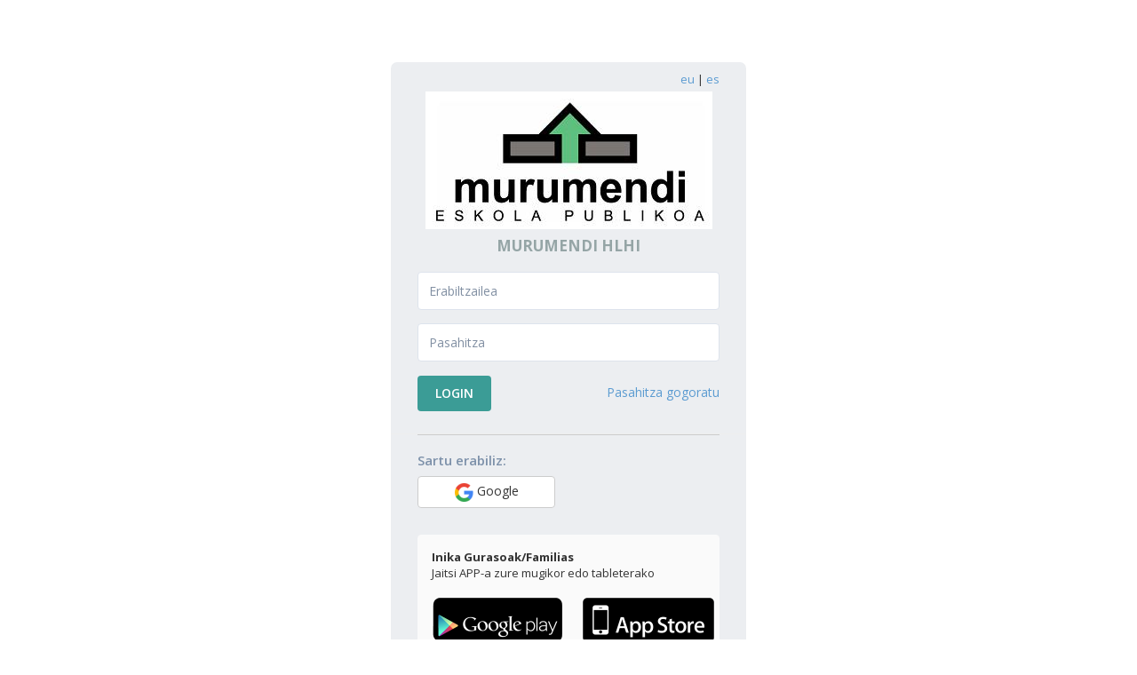

--- FILE ---
content_type: text/html; charset=utf-8
request_url: https://murumendi.inika.net/einika/login.aspx?ReturnUrl=%2feinika
body_size: 13322
content:


<!DOCTYPE html>

<!--[if IE 8]> <html lang="en" class="ie8 no-js"> <![endif]-->
<!--[if IE 9]> <html lang="en" class="ie9 no-js"> <![endif]-->
<!--[if !IE]><!-->
<html lang="en">
<!--<![endif]-->
<!-- BEGIN HEAD -->
<head><meta charset="utf-8" /><title>
	Inika
</title><meta http-equiv="X-UA-Compatible" content="IE=edge" /><meta content="width=device-width, initial-scale=1.0" name="viewport" /><meta name="robots" content="noindex,nofollow" /><meta http-equiv="Content-type" content="text/html; charset=utf-8" /><meta content="Software de Gestión académica en entorno WEB para escuelas, colegios, institutos, desde primaria hasta FP: notas, faltas, boletines, PDA-s, alertas por SMS." name="description" /><meta name="author" /><link rel="shortcut icon" href="favicon.ico?v=1" type="image/x-icon" />
    <!-- BEGIN GLOBAL MANDATORY STYLES -->
    <link href="https://fonts.googleapis.com/css?family=Open+Sans:400,300,600,700&subset=all" rel="stylesheet" type="text/css">
    <link href="assets/metronic/global/plugins/font-awesome/css/font-awesome.min.css" rel="stylesheet" type="text/css" /><link href="assets/metronic/global/plugins/simple-line-icons/simple-line-icons.min.css" rel="stylesheet" type="text/css" /><link href="assets/metronic/global/plugins/bootstrap/css/bootstrap.min.css" rel="stylesheet" type="text/css" /><link href="assets/metronic/global/plugins/uniform/css/uniform.default.css" rel="stylesheet" type="text/css" />
    <!-- END GLOBAL MANDATORY STYLES -->
    <!-- BEGIN PAGE LEVEL STYLES -->
    <link href="assets/metronic/admin/pages/css/login.css" rel="stylesheet" type="text/css" />
    <!-- END PAGE LEVEL SCRIPTS -->

    <!-- BEGIN THEME STYLES -->
    <link id="style_components" href="assets/metronic/global/css/components-rounded.css" rel="stylesheet" type="text/css" /><link href="assets/metronic/global/css/plugins.css" rel="stylesheet" type="text/css" /><link href="assets/metronic/admin/layout3/css/layout.css" rel="stylesheet" type="text/css" /><link id="style_color" href="assets/metronic/admin/layout3/css/themes/yellow-orange.css" rel="stylesheet" type="text/css" /><link href="assets/metronic/admin/layout3/css/custom.css" rel="stylesheet" type="text/css" />
    <!-- END THEME STYLES -->

    <style>
        .loginInput {
            background-color: white !important;
        }
    </style>
</head>
<body class="login" style="background-color: white !important">
    <form method="post" action="./login.aspx?ReturnUrl=%2feinika" onkeypress="javascript:return WebForm_FireDefaultButton(event, 'Button1')" id="form2">
<div class="aspNetHidden">
<input type="hidden" name="__EVENTTARGET" id="__EVENTTARGET" value="" />
<input type="hidden" name="__EVENTARGUMENT" id="__EVENTARGUMENT" value="" />
<input type="hidden" name="__VIEWSTATE" id="__VIEWSTATE" value="nUksRlpMblFrmNxsY38IlFsktJaoTH2Dr++kNGaE6EyJXrYFA9CzZ0Q0huI4y2kQEho3MuMipq75kVn9xA02BwwDxFWAUcrocrkKVPIIRsWMhI9SyDAUnasOonwbWaPUd/087iIfr8VCet2x6c+ONMFxDpkkMGQI7B/KBTt3W+RuarUxPfW1qcGbNb40wbTBCGv4qBeX31zHmwpzK/+sGdeUJh1NdZdzCqnnFXub6gwgka2ZDYYoPaQz4TE3U4jsdPtLcgBF/DgjZ5HEr88bR30YmejDk9RHyuO39fC9o7Y8+ci0bgyWfoa1EIRq3QE5" />
</div>

<script type="text/javascript">
//<![CDATA[
var theForm = document.forms['form2'];
if (!theForm) {
    theForm = document.form2;
}
function __doPostBack(eventTarget, eventArgument) {
    if (!theForm.onsubmit || (theForm.onsubmit() != false)) {
        theForm.__EVENTTARGET.value = eventTarget;
        theForm.__EVENTARGUMENT.value = eventArgument;
        theForm.submit();
    }
}
//]]>
</script>


<script src="/einika/WebResource.axd?d=pynGkmcFUV13He1Qd6_TZIrUBShNttWfz-C0uefQ2rMFUu5hILuNFnA9SKUrgA7wzKJTld0xcB8gHbM_k9-4Dg2&amp;t=638901613900000000" type="text/javascript"></script>


<script src="/einika/WebResource.axd?d=JoBkLzP19aTuxbWOhHobYmZ56ZPPWz3I4ZvNomJvwAFCxErfLP778kB4lQR47D93xC3d1OPIv-IliDMTMR6lIA2&amp;t=638901613900000000" type="text/javascript"></script>
<div class="aspNetHidden">

	<input type="hidden" name="__VIEWSTATEGENERATOR" id="__VIEWSTATEGENERATOR" value="AA74D134" />
	<input type="hidden" name="__EVENTVALIDATION" id="__EVENTVALIDATION" value="XhlPIesMbisRFM8ejK7yDczKQe7t/PFsMxI/fN4BB/hY2KT0eLXZmpuyrzd2mdcGzB9vzv5+MSx6kcruS0p4TZ5l31kg73pwc7Wo4hsKprD4yDcmDYvz986P6XAAFh5W96d5YhnwHblfYd4GTaWFMswdFww6tVzGBJuRdqUe0ux/ezX0NdP2ulkarQ6+xBQWOdJQ2rNw7keKitg6nKAScSrgiBmXIUwyCgq903Ee/h7gJuy0Cp51Uxcl2Kv5+Roi" />
</div>
        <input type="hidden" name="rutaAngularUX" id="rutaAngularUX" />
        <!-- BEGIN SIDEBAR TOGGLER BUTTON -->
        <div class="menu-toggler sidebar-toggler">
        </div>
        <!-- END SIDEBAR TOGGLER BUTTON -->
        <div class="logo hidden-xs hidden-sm" style="margin-top: 30px;">
        </div>
        <!-- BEGIN LOGIN -->
        <div class="content" style="margin: 10px auto 10px auto">
            <!-- BEGIN LOGIN FORM -->
            <div class="login-form">
                <div class="text-right">
                    <div id="panelIdiomasUX">
	
                        <a id="btIdiomaEU" href="javascript:__doPostBack(&#39;btIdiomaEU&#39;,&#39;&#39;)">eu</a>
                        | 
                    <a id="btIdiomaES" href="javascript:__doPostBack(&#39;btIdiomaES&#39;,&#39;&#39;)">es</a>
                    
</div>
                </div>
                  
                <div style="margin-bottom: 20px; margin-top: 5px; text-align: center">
                  

                    
                    <img id="ImagenCentro" src="/einika/Argazkiak/LogoCentro.bmp?v=2" style="max-height: 165px; max-width: 100%;" />
                    <h4 class="font-grey-cascade  bold uppercase">  <span id="txtNombreCentro">MURUMENDI HLHI</span></h4>
                </div>

                
                <div class="alert alert-danger display-hide">
                    <button class="close" data-close="alert"></button>
                    <span>
                        Inikara zure erabiltzaile+pasahitzarekin sartu
                    </span>
                </div>

                <div class="form-group">
                    <!--ie8, ie9 does not support html5 placeholder, so we just show field title for that-->
                    <label class="control-label visible-ie8 visible-ie9">
                        Erabiltzailea</label>
                    <input name="xUsuario" type="text" id="xUsuario" title="Zure erabiltzailea" class="form-control form-control-solid placeholder-no-fix loginInput" autocomplete="Off" placeholder="Erabiltzailea" />


                </div>
                <div class="form-group">
                    <label class="control-label visible-ie8 visible-ie9">
                        Pasahitza</label>
                    <input name="xPass" type="password" id="xPass" title="Zure pasahitza" class="form-control form-control-solid placeholder-no-fix loginInput" autocomplete="off" placeholder="Pasahitza" />

                </div>

                

                <div class="form-actions">

                    <input type="submit" name="Button1" value="Login" id="Button1" title="Inikara zure erabiltzaile+pasahitzarekin sartu" class="btn btn-success uppercase" />

                    

                    <a href="Recover.aspx" id="forget-password" class="forget-password">
                        Pasahitza gogoratu</a>
                </div>

                <div>
                    <div>
                        
                    </div>
                    <div>
                        
                    </div>
                    <span id="lblMessage" style="color:Red;"></span>
                </div>

                <div id="panelExternalLogins" class="login-options" style="border-top: 1px solid #cccccc; padding-top: 10px;">
	
                    <h4 style="float:none">
                        Sartu erabiliz:
                    </h4>
                    <div class="row">
                        <div id="externalLoginGoogleUX" class="col-xs-6">
                             <a id="btLoginExterno" class="btn btn-block btn-default   btn-outline" href="javascript:__doPostBack(&#39;btLoginExterno&#39;,&#39;&#39;)"><img alt="Google" src="assets/img/sso/google.png" />&nbsp;Google

                                
                            </a>

                        </div>
                        
                    </div>
                    
                        
                       
                  

                
</div>
              
                

                <div id="panelAppFamilia" class="alert bg-grey-cararra" style="margin: 0px">
	
                    <strong>Inika Gurasoak/Familias</strong>
                    <p>
                        Jaitsi APP-a zure mugikor edo tableterako
                    </p>
                    <br />
                    <div class="row">
                        <div class="col-md-6 col-xs-12 text-center">
                            <a href="https://play.google.com/store/apps/details?id=com.inika">
                                <img src="assets/img/playstore.png" style="width: 150px" alt="Google Play" />
                            </a>
                        </div>
                        <div class="col-md-6 col-xs-12 text-center">
                            <a href="https://itunes.apple.com/us/app/inika-gurasoak-familias/id1019081337?l=es&ls=1&mt=8">
                                <img src="assets/img/applestore.png" style="width: 150px" alt="App Store" />
                            </a>
                        </div>
                    </div>
                
</div>

                <div class="copyright">
                    <span>2026 © Inika 
                        26.1.21.1642
                    </span>
                </div>
            </div>
        </div>
        <!-- END LOGIN FORM -->


        <!-- END REGISTRATION FORM -->
        <!-- BEGIN LOGO -->

        <!-- END LOGO -->
        <div class="copyright">

            <img src="assets/img/inika_logo_login.png" />
            <br />
            
            <style>
            @media (min-width: 992px) {
              .logo-ue {
                width: 33% !important;
              }
            }
</style>

        </div>
        





        <!-- END LOGIN -->

        <!-- END FOOTER -->
        
        <!-- BEGIN JAVASCRIPTS(Load javascripts at bottom, this will reduce page load time) -->
        <!-- BEGIN CORE PLUGINS -->
        <!--[if lt IE 9]>
<script src="/assets/metronic/global/plugins/respond.min.js"></script>
<script src="/assets/metronic/global/plugins/excanvas.min.js"></script> 
<![endif]-->
        <script src="/einika/assets/metronic/global/plugins/jquery.min.js" type="text/javascript"></script>
        <script src="/einika/assets/metronic/global/plugins/jquery-migrate.min.js" type="text/javascript"></script>
        <!-- IMPORTANT! Load jquery-ui.min.js before bootstrap.min.js to fix bootstrap tooltip conflict with jquery ui tooltip -->
        <script src="/einika/assets/metronic/global/plugins/jquery-ui/jquery-ui.min.js" type="text/javascript"></script>
        <script src="/einika/assets/metronic/global/plugins/bootstrap/js/bootstrap.min.js" type="text/javascript"></script>
        <script src="/einika/assets/metronic/global/plugins/bootstrap-hover-dropdown/bootstrap-hover-dropdown.min.js" type="text/javascript"></script>
        <script src="/einika/assets/metronic/global/plugins/jquery-slimscroll/jquery.slimscroll.min.js" type="text/javascript"></script>
        <script src="/einika/assets/metronic/global/plugins/jquery.blockui.min.js" type="text/javascript"></script>
        <script src="/einika/assets/metronic/global/plugins/jquery.cokie.min.js" type="text/javascript"></script>
        <script src="/einika/assets/metronic/global/plugins/uniform/jquery.uniform.min.js" type="text/javascript"></script>
        <!-- END CORE PLUGINS -->
        <script src="/einika/assets/metronic/global/scripts/metronic.js" type="text/javascript"></script>
        <script src="/einika/assets/metronic/admin/layout3/scripts/layout.js" type="text/javascript"></script>
        <script src="/einika/assets/metronic/admin/pages/scripts/login.js" type="text/javascript"></script>

        <script>
            jQuery(document).ready(function () {
                Metronic.init(); // init metronic core components
                Layout.init(); // init current layout

                jQuery('#forget-password').click(function () {
                    jQuery('.login-form').hide();
                    jQuery('.forget-form').show();
                });

                jQuery('#back-btn').click(function () {
                    jQuery('.login-form').show();
                    jQuery('.forget-form').hide();
                });

                jQuery("#rutaAngularUX").val(window.location.hash);

            });
        </script>
        <!-- END JAVASCRIPTS -->
    

<script type="text/javascript">
//<![CDATA[
WebForm_AutoFocus('Button1');//]]>
</script>
</form>
</body>
<!-- END BODY -->
</html>






















--- FILE ---
content_type: text/css
request_url: https://murumendi.inika.net/einika/assets/metronic/admin/layout3/css/layout.css
body_size: 63024
content:
@media print {
  body {
    background-color: #fff !important;
  }

  .page-header {
    display: none;
  }

  .theme-panel {
    display: none;
  }

  .hidden-print {
    display: none;
  }

  .page-prefooter {
    display: none;
  }

  .page-footer {
    display: none;
  }

  .page-head {
    display: none;
  }

  .page-breadcrumb {
    display: none;
  }

  .no-page-break {
    page-break-after: avoid;
  }

  .page-container {
    margin: 0px !important;
    padding: 0px !important;
  }
  .page-container .page-content {
    padding: 0 !important;
    margin: 0 !important;
  }
  .page-container .page-content > .container {
    width: 100%;
    max-width: none !important;
    margin: 0 !important;
  }
  .page-container .page-content > .container > .portlet,
  .page-container .page-content > .container-fluid > .portlet {
    padding: 0;
    margin: 0;
  }
  .page-container .page-content > .container > .portlet > .portlet-body,
  .page-container .page-content > .container-fluid > .portlet > .portlet-body {
    padding: 0;
    margin: 0;
  }
}
/****
Boby
****/
body {
  background-color: #fff;
}
body.page-md {
  background: white;
}

/******
General 
******/
/* Theme Font Color */
.theme-font {
  color: #4db3a4 !important;
}

/* Pace - Page Progress */
.pace .pace-progress {
  background: #4db3a4;
}

/* Theme Light Portlet */
.portlet.light .btn.btn-circle.btn-icon-only.btn-default {
  border-color: #bbc2ce;
}
.portlet.light .btn.btn-circle.btn-icon-only.btn-default > i {
  font-size: 13px;
  color: #a6b0bf;
}
.portlet.light .btn.btn-circle.btn-icon-only.btn-default:hover, .portlet.light .btn.btn-circle.btn-icon-only.btn-default.active {
  color: #fff;
  background: #4db3a4;
  border-color: #4db3a4;
}
.portlet.light .btn.btn-circle.btn-icon-only.btn-default:hover > i, .portlet.light .btn.btn-circle.btn-icon-only.btn-default.active > i {
  color: #fff;
}

/******
Page Header 
******/
.page-header {
  background-color: #fff;
  /* Page Header Top */
  /* Page Header Menu */
}
.page-header .page-header-top {
  /* Top menu */
}
.page-header .page-header-top.fixed {
  background: #fff !important;
  box-shadow: 0px 1px 10px 0px rgba(50, 50, 50, 0.2);
}
.page-header .page-header-top .top-menu .navbar-nav {
  /* Top Links */
  /* Separator */
  /* Extended Dropdowns */
  /* Notification */
  /* Inbox */
  /* Tasks */
  /* User */
  /* Language */
  /* Dark version */
}
.page-header .page-header-top .top-menu .navbar-nav > li.dropdown .separator {
  border-left: 1px solid #E3E8EC;
}
.page-header .page-header-top .top-menu .navbar-nav > li.dropdown > .dropdown-toggle > i {
  color: #C1CCD1;
}
.page-header .page-header-top .top-menu .navbar-nav > li.dropdown > .dropdown-toggle:hover {
  background-color: #fff;
}
.page-header .page-header-top .top-menu .navbar-nav > li.dropdown > .dropdown-toggle:hover > i {
  color: #a4b4bb;
}
.page-header .page-header-top .top-menu .navbar-nav > li.dropdown > .dropdown-toggle .badge.badge-default {
  background-color: #f36a5a;
  color: #ffffff;
}
.page-header .page-header-top .top-menu .navbar-nav > li.dropdown.open .dropdown-toggle {
  background-color: #fff;
}
.page-header .page-header-top .top-menu .navbar-nav > li.dropdown.open .dropdown-toggle > i {
  color: #a4b4bb;
}
.page-header .page-header-top .top-menu .navbar-nav > li.dropdown-separator .separator {
  border-left: 1px solid #E3E8EC;
}
.page-header .page-header-top .top-menu .navbar-nav > li.dropdown-extended .dropdown-menu:after {
  border-bottom-color: #f7f8fa;
}
.page-header .page-header-top .top-menu .navbar-nav > li.dropdown-extended .dropdown-menu > li.external {
  background: #f7f8fa;
}
.page-header .page-header-top .top-menu .navbar-nav > li.dropdown-extended .dropdown-menu > li.external > h3 {
  color: #6f949c;
}
.page-header .page-header-top .top-menu .navbar-nav > li.dropdown-extended .dropdown-menu > li.external > a {
  color: #5b9bd1;
}
.page-header .page-header-top .top-menu .navbar-nav > li.dropdown-extended .dropdown-menu > li.external > a:hover {
  color: #3175af;
  text-decoration: none;
}
.page-header .page-header-top .top-menu .navbar-nav > li.dropdown-extended .dropdown-menu .dropdown-menu-list > li > a {
  border-bottom: 1px solid #EFF2F6 !important;
  color: #222222;
}
.page-header .page-header-top .top-menu .navbar-nav > li.dropdown-extended .dropdown-menu .dropdown-menu-list > li > a:hover {
  background: #f8f9fa;
}
.page-header .page-header-top .top-menu .navbar-nav > li.dropdown-notification .dropdown-menu .dropdown-menu-list > li > a .time {
  background: #f1f1f1;
}
.page-header .page-header-top .top-menu .navbar-nav > li.dropdown-notification .dropdown-menu .dropdown-menu-list > li > a:hover .time {
  background: #e4e4e4;
}
.page-header .page-header-top .top-menu .navbar-nav > li.dropdown-inbox > .dropdown-toggle > .circle {
  background-color: #4db3a4;
  color: #ffffff;
}
.page-header .page-header-top .top-menu .navbar-nav > li.dropdown-inbox > .dropdown-toggle > .corner {
  border-color: transparent transparent transparent #4db3a4;
}
.page-header .page-header-top .top-menu .navbar-nav > li.dropdown-inbox .dropdown-menu .dropdown-menu-list .subject .from {
  color: #5b9bd1;
}
.page-header .page-header-top .top-menu .navbar-nav > li.dropdown-tasks .dropdown-menu .dropdown-menu-list .progress {
  background-color: #dfe2e9;
}
.page-header .page-header-top .top-menu .navbar-nav > li.dropdown-user > .dropdown-toggle > .username {
  color: #8ea3b6;
}
.page-header .page-header-top .top-menu .navbar-nav > li.dropdown-user > .dropdown-toggle > i {
  color: #8ea3b6;
}
.page-header .page-header-top .top-menu .navbar-nav > li.dropdown-user > .dropdown-menu {
  width: 195px;
}
.page-header .page-header-top .top-menu .navbar-nav > li.dropdown-user:hover > .dropdown-toggle > .username,
.page-header .page-header-top .top-menu .navbar-nav > li.dropdown-user:hover > .dropdown-toggle > i, .page-header .page-header-top .top-menu .navbar-nav > li.dropdown-user.open > .dropdown-toggle > .username,
.page-header .page-header-top .top-menu .navbar-nav > li.dropdown-user.open > .dropdown-toggle > i {
  color: #7089a2;
}
.page-header .page-header-top .top-menu .navbar-nav > li.dropdown-language > .dropdown-toggle > .langname {
  color: #8ea3b6;
}
.page-header .page-header-top .top-menu .navbar-nav > li.dropdown-language:hover > .dropdown-toggle > .langname, .page-header .page-header-top .top-menu .navbar-nav > li.dropdown-language.open > .dropdown-toggle > .langname {
  color: #7089a2;
}
.page-header .page-header-top .top-menu .navbar-nav > li.dropdown-dark .dropdown-menu {
  background: #2e343b;
  border: 0;
}
.page-header .page-header-top .top-menu .navbar-nav > li.dropdown-dark .dropdown-menu:after {
  border-bottom-color: #2e343b;
}
.page-header .page-header-top .top-menu .navbar-nav > li.dropdown-dark .dropdown-menu > li.external {
  background: #272c33;
}
.page-header .page-header-top .top-menu .navbar-nav > li.dropdown-dark .dropdown-menu > li.external > h3 {
  color: #a2abb7;
}
.page-header .page-header-top .top-menu .navbar-nav > li.dropdown-dark .dropdown-menu > li.external > a:hover {
  color: #87b6dd;
}
.page-header .page-header-top .top-menu .navbar-nav > li.dropdown-dark .dropdown-menu.dropdown-menu-default > li a,
.page-header .page-header-top .top-menu .navbar-nav > li.dropdown-dark .dropdown-menu .dropdown-menu-list > li a {
  color: #aaafb7;
  border-bottom: 1px solid #3b434c !important;
}
.page-header .page-header-top .top-menu .navbar-nav > li.dropdown-dark .dropdown-menu.dropdown-menu-default > li a > i,
.page-header .page-header-top .top-menu .navbar-nav > li.dropdown-dark .dropdown-menu .dropdown-menu-list > li a > i {
  color: #6FA7D7;
}
.page-header .page-header-top .top-menu .navbar-nav > li.dropdown-dark .dropdown-menu.dropdown-menu-default > li a:hover,
.page-header .page-header-top .top-menu .navbar-nav > li.dropdown-dark .dropdown-menu .dropdown-menu-list > li a:hover {
  background: #373e47;
}
.page-header .page-header-top .top-menu .navbar-nav > li.dropdown-dark .dropdown-menu.dropdown-menu-default > li a {
  border-bottom: 0 !important;
}
.page-header .page-header-top .top-menu .navbar-nav > li.dropdown-dark .dropdown-menu.dropdown-menu-default > li.divider {
  background: #3b434c;
}
.page-header .page-header-top .top-menu .navbar-nav > li.dropdown-notification.dropdown-dark .dropdown-menu .dropdown-menu-list > li > a .time {
  background: #23272d;
}
.page-header .page-header-top .top-menu .navbar-nav > li.dropdown-notification.dropdown-dark .dropdown-menu .dropdown-menu-list > li > a:hover .time {
  background: #181b1e;
}
.page-header .page-header-menu {
  background: #444d58;
  /* Default Mega Menu */
  /* Light Mega Menu */
  /* Header seaech box */
}
.page-header .page-header-menu.fixed {
  box-shadow: 0px 1px 10px 0px rgba(68, 77, 88, 0.2);
}
.page-header .page-header-menu .hor-menu .navbar-nav {
  /* Mega menu content */
  /* Classic menu */
}
.page-header .page-header-menu .hor-menu .navbar-nav > li.mega-menu-dropdown > .dropdown-menu {
  box-shadow: 5px 5px rgba(85, 97, 111, 0.2);
}
.page-header .page-header-menu .hor-menu .navbar-nav > li.mega-menu-dropdown > .dropdown-menu .mega-menu-content .mega-menu-submenu li > h3 {
  color: #ced5de;
}
.page-header .page-header-menu .hor-menu .navbar-nav > li > a {
  color: #BCC2CB;
}
.page-header .page-header-menu .hor-menu .navbar-nav > li > a > i {
  color: #BCC2CB;
}
.page-header .page-header-menu .hor-menu .navbar-nav > li.open > a,
.page-header .page-header-menu .hor-menu .navbar-nav > li > a:hover {
  color: #ffffff;
  background: #55616f !important;
}
.page-header .page-header-menu .hor-menu .navbar-nav > li.open > a > i,
.page-header .page-header-menu .hor-menu .navbar-nav > li > a:hover > i {
  color: #ffffff;
}
.page-header .page-header-menu .hor-menu .navbar-nav > li.active > a,
.page-header .page-header-menu .hor-menu .navbar-nav > li.active > a:hover, .page-header .page-header-menu .hor-menu .navbar-nav > li.current > a,
.page-header .page-header-menu .hor-menu .navbar-nav > li.current > a:hover {
  color: #f1f1f1;
  background: #4E5966;
}
.page-header .page-header-menu .hor-menu .navbar-nav > li.active > a > i,
.page-header .page-header-menu .hor-menu .navbar-nav > li.active > a:hover > i, .page-header .page-header-menu .hor-menu .navbar-nav > li.current > a > i,
.page-header .page-header-menu .hor-menu .navbar-nav > li.current > a:hover > i {
  color: #BCC2CB;
}
.page-header .page-header-menu .hor-menu .navbar-nav > li .dropdown-menu {
  box-shadow: 5px 5px rgba(85, 97, 111, 0.2);
  background: #55616f;
}
.page-header .page-header-menu .hor-menu .navbar-nav > li .dropdown-menu li > a {
  color: #ced5de;
}
.page-header .page-header-menu .hor-menu .navbar-nav > li .dropdown-menu li > a > i {
  color: #6fa7d7;
}
.page-header .page-header-menu .hor-menu .navbar-nav > li .dropdown-menu li:hover > a {
  color: #ced5de;
  background: #5d6b7a;
}
.page-header .page-header-menu .hor-menu .navbar-nav > li .dropdown-menu li:hover > a > i {
  color: #6fa7d7;
}
.page-header .page-header-menu .hor-menu .navbar-nav > li .dropdown-menu li.active > a,
.page-header .page-header-menu .hor-menu .navbar-nav > li .dropdown-menu li.active > a:hover, .page-header .page-header-menu .hor-menu .navbar-nav > li .dropdown-menu li.current > a,
.page-header .page-header-menu .hor-menu .navbar-nav > li .dropdown-menu li.current > a:hover {
  color: #ced5de;
  background: #5d6b7a;
}
.page-header .page-header-menu .hor-menu .navbar-nav > li .dropdown-menu li.active > a > i,
.page-header .page-header-menu .hor-menu .navbar-nav > li .dropdown-menu li.active > a:hover > i, .page-header .page-header-menu .hor-menu .navbar-nav > li .dropdown-menu li.current > a > i,
.page-header .page-header-menu .hor-menu .navbar-nav > li .dropdown-menu li.current > a:hover > i {
  color: #6fa7d7;
}
.page-header .page-header-menu .hor-menu .navbar-nav > li .dropdown-menu li.divider {
  background-color: #606d7d;
}
.page-header .page-header-menu .hor-menu .navbar-nav > li .dropdown-submenu > a:after {
  color: #6fa7d7;
}
.page-header .page-header-menu .hor-menu.hor-menu-light .navbar-nav {
  /* Mega menu content */
  /* Classic menu */
}
.page-header .page-header-menu .hor-menu.hor-menu-light .navbar-nav > li.mega-menu-dropdown > .dropdown-menu {
  box-shadow: 5px 5px rgba(85, 97, 111, 0.2);
}
.page-header .page-header-menu .hor-menu.hor-menu-light .navbar-nav > li.mega-menu-dropdown > .dropdown-menu .mega-menu-content .mega-menu-submenu li > h3 {
  color: #555;
}
.page-header .page-header-menu .hor-menu.hor-menu-light .navbar-nav > li > a {
  color: #BCC2CB;
}
.page-header .page-header-menu .hor-menu.hor-menu-light .navbar-nav > li > a > i {
  color: #BCC2CB;
}
.page-header .page-header-menu .hor-menu.hor-menu-light .navbar-nav > li > a:hover {
  color: #ffffff;
  background: #55616f;
}
.page-header .page-header-menu .hor-menu.hor-menu-light .navbar-nav > li > a:hover > i {
  color: #ffffff;
}
.page-header .page-header-menu .hor-menu.hor-menu-light .navbar-nav > li.open > a {
  color: #333 !important;
  background: #fafafc !important;
}
.page-header .page-header-menu .hor-menu.hor-menu-light .navbar-nav > li.open > a > i {
  color: #333 !important;
}
.page-header .page-header-menu .hor-menu.hor-menu-light .navbar-nav > li.active > a,
.page-header .page-header-menu .hor-menu.hor-menu-light .navbar-nav > li.active > a:hover, .page-header .page-header-menu .hor-menu.hor-menu-light .navbar-nav > li.current > a,
.page-header .page-header-menu .hor-menu.hor-menu-light .navbar-nav > li.current > a:hover {
  color: #f1f1f1;
  background: #4E5966;
}
.page-header .page-header-menu .hor-menu.hor-menu-light .navbar-nav > li.active > a > i,
.page-header .page-header-menu .hor-menu.hor-menu-light .navbar-nav > li.active > a:hover > i, .page-header .page-header-menu .hor-menu.hor-menu-light .navbar-nav > li.current > a > i,
.page-header .page-header-menu .hor-menu.hor-menu-light .navbar-nav > li.current > a:hover > i {
  color: #BCC2CB;
}
.page-header .page-header-menu .hor-menu.hor-menu-light .navbar-nav > li .dropdown-menu {
  box-shadow: 5px 5px rgba(85, 97, 111, 0.2);
  background: #fafafc;
}
.page-header .page-header-menu .hor-menu.hor-menu-light .navbar-nav > li .dropdown-menu li > a {
  color: #000;
}
.page-header .page-header-menu .hor-menu.hor-menu-light .navbar-nav > li .dropdown-menu li > a > i {
  color: #6fa7d7;
}
.page-header .page-header-menu .hor-menu.hor-menu-light .navbar-nav > li .dropdown-menu li:hover > a {
  color: #000;
  background: #eaeaf2;
}
.page-header .page-header-menu .hor-menu.hor-menu-light .navbar-nav > li .dropdown-menu li:hover > a > i {
  color: #6fa7d7;
}
.page-header .page-header-menu .hor-menu.hor-menu-light .navbar-nav > li .dropdown-menu li.active > a,
.page-header .page-header-menu .hor-menu.hor-menu-light .navbar-nav > li .dropdown-menu li.active > a:hover, .page-header .page-header-menu .hor-menu.hor-menu-light .navbar-nav > li .dropdown-menu li.current > a,
.page-header .page-header-menu .hor-menu.hor-menu-light .navbar-nav > li .dropdown-menu li.current > a:hover {
  color: #000;
  background: #eaeaf2;
}
.page-header .page-header-menu .hor-menu.hor-menu-light .navbar-nav > li .dropdown-menu li.active > a > i,
.page-header .page-header-menu .hor-menu.hor-menu-light .navbar-nav > li .dropdown-menu li.active > a:hover > i, .page-header .page-header-menu .hor-menu.hor-menu-light .navbar-nav > li .dropdown-menu li.current > a > i,
.page-header .page-header-menu .hor-menu.hor-menu-light .navbar-nav > li .dropdown-menu li.current > a:hover > i {
  color: #6fa7d7;
}
.page-header .page-header-menu .hor-menu.hor-menu-light .navbar-nav > li .dropdown-menu li.divider {
  background-color: #ededf4;
}
.page-header .page-header-menu .hor-menu.hor-menu-light .navbar-nav > li > .dropdown-menu {
  border: 1px solid #eaeaf2;
  border-top: 0;
}
.page-header .page-header-menu .search-form {
  background: #38414c;
}
.page-header .page-header-menu .search-form .input-group {
  background: #38414c;
}
.page-header .page-header-menu .search-form .input-group .form-control {
  color: #616d7d;
  background: #38414c;
}
.page-header .page-header-menu .search-form .input-group .form-control::-moz-placeholder {
  color: #5f6a7a;
  opacity: 1;
}
.page-header .page-header-menu .search-form .input-group .form-control:-ms-input-placeholder {
  color: #5f6a7a;
}
.page-header .page-header-menu .search-form .input-group .form-control::-webkit-input-placeholder {
  color: #5f6a7a;
}
.page-header .page-header-menu .search-form .input-group .input-group-btn .btn.submit > i {
  color: #616d7d;
}

/******
Page Footer 
******/
.page-prefooter {
  background: #48525e;
  color: #a2abb7;
}
.page-prefooter h2 {
  color: #4db3a4;
}
.page-prefooter a {
  color: #4db3a4;
}
.page-prefooter .subscribe-form .form-control {
  background: #343b44;
  border-color: #343b44;
  color: #a2abb7;
}
.page-prefooter .subscribe-form .form-control::-moz-placeholder {
  color: #939eac;
  opacity: 1;
}
.page-prefooter .subscribe-form .form-control:-ms-input-placeholder {
  color: #939eac;
}
.page-prefooter .subscribe-form .form-control::-webkit-input-placeholder {
  color: #939eac;
}
.page-prefooter .subscribe-form .btn {
  color: #fff;
  background-color: #58b8a9;
}
.page-prefooter .subscribe-form .btn:hover, .page-prefooter .subscribe-form .btn:focus, .page-prefooter .subscribe-form .btn:active, .page-prefooter .subscribe-form .btn.active {
  color: #fff;
  background-color: #46a597;
}
.open .page-prefooter .subscribe-form .btn.dropdown-toggle {
  color: #fff;
  background-color: #46a597;
}
.page-prefooter .subscribe-form .btn:active, .page-prefooter .subscribe-form .btn.active {
  background-image: none;
  background-color: #3f9387;
}
.page-prefooter .subscribe-form .btn:active:hover, .page-prefooter .subscribe-form .btn.active:hover {
  background-color: #429a8d;
}
.open .page-prefooter .subscribe-form .btn.dropdown-toggle {
  background-image: none;
}
.page-prefooter .subscribe-form .btn.disabled, .page-prefooter .subscribe-form .btn.disabled:hover, .page-prefooter .subscribe-form .btn.disabled:focus, .page-prefooter .subscribe-form .btn.disabled:active, .page-prefooter .subscribe-form .btn.disabled.active, .page-prefooter .subscribe-form .btn[disabled], .page-prefooter .subscribe-form .btn[disabled]:hover, .page-prefooter .subscribe-form .btn[disabled]:focus, .page-prefooter .subscribe-form .btn[disabled]:active, .page-prefooter .subscribe-form .btn[disabled].active, fieldset[disabled] .page-prefooter .subscribe-form .btn, fieldset[disabled] .page-prefooter .subscribe-form .btn:hover, fieldset[disabled] .page-prefooter .subscribe-form .btn:focus, fieldset[disabled] .page-prefooter .subscribe-form .btn:active, fieldset[disabled] .page-prefooter .subscribe-form .btn.active {
  background-color: #58b8a9;
}
.page-prefooter .subscribe-form .btn .badge {
  color: #58b8a9;
  background-color: #fff;
}

.page-footer {
  background: #3b434c;
  color: #a2abb7;
}

/* Scroll Top */
.scroll-to-top > i {
  color: #657383;
  font-size: 32px;
  opacity: 0.7 ;
  filter: alpha(opacity=70) ;
}

@media (min-width: 992px) {
  /* 992px */
  .page-header {
    /* Page Header Menu */
  }
  .page-header .page-header-menu.fixed {
    width: 100%;
    position: fixed;
    top: 0;
    left: 0;
    z-index: 9995;
  }
}
@media (max-width: 991px) {
  /* 991px */
  .page-header .page-header-menu {
    background: #eff3f8;
    /* Horizontal mega menu */
  }
  .page-header .page-header-menu .hor-menu .navbar-nav {
    background: #fff !important;
    /* Mega menu content */
    /* Classic menu */
  }
  .page-header .page-header-menu .hor-menu .navbar-nav > li.mega-menu-dropdown > .dropdown-menu {
    box-shadow: none;
  }
  .page-header .page-header-menu .hor-menu .navbar-nav > li.mega-menu-dropdown > .dropdown-menu .mega-menu-content .mega-menu-submenu {
    border-right: none !important;
  }
  .page-header .page-header-menu .hor-menu .navbar-nav > li.mega-menu-dropdown > .dropdown-menu .mega-menu-content .mega-menu-submenu li > h3 {
    color: #72808a;
  }
  .page-header .page-header-menu .hor-menu .navbar-nav > li {
    border-bottom: 1px solid #F0F0F0;
  }
  .page-header .page-header-menu .hor-menu .navbar-nav > li:last-child {
    border-bottom: 0;
  }
  .page-header .page-header-menu .hor-menu .navbar-nav > li > a {
    background: none !important;
    color: #666 !important;
  }
  .page-header .page-header-menu .hor-menu .navbar-nav > li > a > i {
    color: #666 !important;
  }
  .page-header .page-header-menu .hor-menu .navbar-nav > li:hover > a {
    background: none !important;
    color: #4db3a4 !important;
  }
  .page-header .page-header-menu .hor-menu .navbar-nav > li:hover > a > i {
    color: #4db3a4 !important;
  }
  .page-header .page-header-menu .hor-menu .navbar-nav > li.open > a,
  .page-header .page-header-menu .hor-menu .navbar-nav > li.open > a:hover, .page-header .page-header-menu .hor-menu .navbar-nav > li.active > a,
  .page-header .page-header-menu .hor-menu .navbar-nav > li.active > a:hover, .page-header .page-header-menu .hor-menu .navbar-nav > li.current > a,
  .page-header .page-header-menu .hor-menu .navbar-nav > li.current > a:hover {
    color: #fff !important;
    background: #4db3a4 !important;
  }
  .page-header .page-header-menu .hor-menu .navbar-nav > li.open > a > i,
  .page-header .page-header-menu .hor-menu .navbar-nav > li.open > a:hover > i, .page-header .page-header-menu .hor-menu .navbar-nav > li.active > a > i,
  .page-header .page-header-menu .hor-menu .navbar-nav > li.active > a:hover > i, .page-header .page-header-menu .hor-menu .navbar-nav > li.current > a > i,
  .page-header .page-header-menu .hor-menu .navbar-nav > li.current > a:hover > i {
    color: #fff !important;
  }
  .page-header .page-header-menu .hor-menu .navbar-nav > li .dropdown-menu {
    border: 0 !important;
    border-top: 1px solid #eee;
    box-shadow: none !important;
    background: #fff !important;
  }
  .page-header .page-header-menu .hor-menu .navbar-nav > li .dropdown-menu li.divider {
    border-bottom: 1px solid #F0F0F0;
  }
  .page-header .page-header-menu .hor-menu .navbar-nav > li .dropdown-menu li:first-child {
    margin-top: 1px;
  }
  .page-header .page-header-menu .hor-menu .navbar-nav > li .dropdown-menu li > a {
    color: #666 !important;
  }
  .page-header .page-header-menu .hor-menu .navbar-nav > li .dropdown-menu li > a > i {
    color: #666 !important;
  }
  .page-header .page-header-menu .hor-menu .navbar-nav > li .dropdown-menu li:hover > a {
    background: none !important;
    color: #4db3a4 !important;
  }
  .page-header .page-header-menu .hor-menu .navbar-nav > li .dropdown-menu li:hover > a > i {
    color: #4db3a4 !important;
  }
  .page-header .page-header-menu .hor-menu .navbar-nav > li .dropdown-menu li.open > a,
  .page-header .page-header-menu .hor-menu .navbar-nav > li .dropdown-menu li.open > a:hover, .page-header .page-header-menu .hor-menu .navbar-nav > li .dropdown-menu li.active > a,
  .page-header .page-header-menu .hor-menu .navbar-nav > li .dropdown-menu li.active > a:hover, .page-header .page-header-menu .hor-menu .navbar-nav > li .dropdown-menu li.current > a,
  .page-header .page-header-menu .hor-menu .navbar-nav > li .dropdown-menu li.current > a:hover {
    color: #fff !important;
    background: #4db3a4 !important;
  }
  .page-header .page-header-menu .hor-menu .navbar-nav > li .dropdown-menu li.open > a > i,
  .page-header .page-header-menu .hor-menu .navbar-nav > li .dropdown-menu li.open > a:hover > i, .page-header .page-header-menu .hor-menu .navbar-nav > li .dropdown-menu li.active > a > i,
  .page-header .page-header-menu .hor-menu .navbar-nav > li .dropdown-menu li.active > a:hover > i, .page-header .page-header-menu .hor-menu .navbar-nav > li .dropdown-menu li.current > a > i,
  .page-header .page-header-menu .hor-menu .navbar-nav > li .dropdown-menu li.current > a:hover > i {
    color: #fff !important;
  }
  .page-header .page-header-menu .hor-menu .navbar-nav > li.classic-menu-dropdown .dropdown-menu > li.dropdown-submenu.active > a:after,
  .page-header .page-header-menu .hor-menu .navbar-nav > li.classic-menu-dropdown .dropdown-menu > li.dropdown-submenu.open > a:after {
    color: #fff !important;
  }
  .page-header .page-header-menu .hor-menu .nav {
    border: 0 !important;
    margin: 0 !important;
  }
  .page-header .page-header-menu .hor-menu .nav .dropdown-submenu.open > a,
  .page-header .page-header-menu .hor-menu .nav .dropdown-submenu.open > a:hover {
    border: 0 !important;
    margin: 0 !important;
    color: #fff !important;
    background: #5fbbad !important;
  }
  .page-header .page-header-menu .hor-menu .nav .dropdown-submenu.open > a > i,
  .page-header .page-header-menu .hor-menu .nav .dropdown-submenu.open > a:hover > i {
    color: #fff !important;
  }
  .page-header .search-form {
    background: #fff !important;
  }
  .page-header .search-form .input-group {
    background: #fff !important;
  }
  .page-header .search-form .input-group .form-control {
    background: #fff !important;
  }
  .page-header .search-form .input-group .input-group-btn .btn.submit {
    background: #4db3a4;
  }
  .page-header .search-form .input-group .input-group-btn .btn.submit i {
    color: #fff !important;
  }
  .page-header .search-form .input-group .input-group-btn .btn.submit:hover, .page-header .search-form .input-group .input-group-btn .btn.submit:focus, .page-header .search-form .input-group .input-group-btn .btn.submit:active, .page-header .search-form .input-group .input-group-btn .btn.submit.active {
    background: #40978a;
  }
}
@media (max-width: 480px) {
  /* 480px */
  .page-header {
    /* Top menu */
  }
  .page-header .top-menu {
    background-color: #fff;
  }
  .page-header-fixed-mobile .page-header .top-menu {
    background-color: #fff;
  }
  .page-header .top-menu .navbar-nav > li.dropdown-user .dropdown-toggle {
    background-color: white;
  }
  .page-header-fixed-mobile .page-header .top-menu .navbar-nav > li.dropdown-user .dropdown-toggle {
    background: none;
  }
  .page-header .top-menu .navbar-nav > li.dropdown-user .dropdown-toggle:hover {
    background-color: #fff;
  }
}
/****
 CSS3 Spinner Bar
****/
.page-spinner-bar > div,
.block-spinner-bar > div {
  background: #5fbbad;
}

/***
Page Header
***/
.page-header {
  opacity: 1 ;
  filter: alpha(opacity=100) ;
  width: 100%;
  margin: 0;
  border: 0;
  padding: 0;
  box-shadow: none;
  height: 126px;
  background-image: none;
  /* Header container */
  /* Fixed header */
  /* Static header */
  /* Page Header Top */
  /* Page Header Menu */
}
.page-header:before, .page-header:after {
  content: " ";
  display: table;
}
.page-header:after {
  clear: both;
}
.page-header .container,
.page-header .container-fluid {
  position: relative;
}
.page-header.navbar-fixed-top {
  z-index: 9995;
}
.page-header.navbar-static-top {
  z-index: 9995;
}
.page-header .page-header-top {
  height: 75px;
  /* Header logo */
  /* Top menu */
  /* Menu Toggler */
}
.page-header .page-header-top.fixed {
  width: 100%;
  position: fixed;
  top: 0;
  left: 0;
  z-index: 9995;
}
.page-header .page-header-top .page-logo {
  float: left;
  display: block;
  width: 255px;
  height: 75px;
}
.page-header .page-header-top .page-logo .logo-default {
  margin: 29.5px 0 0 0;
}
.page-header .page-header-top .top-menu {
  margin: 13px 0 0;
  padding: 0;
  float: right;
}
.page-header .page-header-top .top-menu .navbar-nav {
  padding: 0;
  margin-right: 0;
  display: block;
  /* Top Links */
  /* Separator */
  /* Extended Dropdowns */
  /* Notification */
  /* Inbox */
  /* Tasks */
  /* User */
  /* Language */
  /* Dark version */
}
.page-header .page-header-top .top-menu .navbar-nav > li.dropdown {
  margin: 0;
  padding: 0 4px;
  height: 50px;
  display: inline-block;
  /* 1st level */
  /* 2nd level */
}
.page-header .page-header-top .top-menu .navbar-nav > li.dropdown:last-child {
  padding-right: 0;
}
.page-header .page-header-top .top-menu .navbar-nav > li.dropdown > .dropdown-toggle {
  margin: 0 0 0 1px;
  padding: 17px 10px 8px 10px;
}
.page-header .page-header-top .top-menu .navbar-nav > li.dropdown > .dropdown-toggle:last-child {
  padding-right: 0;
}
.page-header .page-header-top .top-menu .navbar-nav > li.dropdown > .dropdown-toggle > i {
  font-size: 19px;
}
.page-header .page-header-top .top-menu .navbar-nav > li.dropdown > .dropdown-toggle > i.glyphicon {
  font-size: 18px;
}
.page-header .page-header-top .top-menu .navbar-nav > li.dropdown > .dropdown-toggle > .badge {
  font-family: "Open Sans", sans-serif;
  position: absolute;
  top: 9px;
  right: 24px;
  font-weight: 300;
  padding: 3px 6px;
}
.page-header .page-header-top .top-menu .navbar-nav > li.dropdown > .dropdown-toggle:focus {
  background: none;
}
.page-header .page-header-top .top-menu .navbar-nav > li.dropdown > .dropdown-menu {
  z-index: 9996;
  margin-top: 5px;
  margin-right: 7px;
  font-family: "Open Sans", sans-serif;
  -webkit-border-radius: 4px;
  -moz-border-radius: 4px;
  -ms-border-radius: 4px;
  -o-border-radius: 4px;
  border-radius: 4px;
}
.page-header .page-header-top .top-menu .navbar-nav > li.dropdown > .dropdown-menu:before {
  position: absolute;
  top: -8px;
  right: 9px;
  display: inline-block !important;
  border-right: 8px solid transparent;
  border-bottom: 8px solid #efefef;
  border-left: 8px solid transparent;
  content: '';
}
.page-header .page-header-top .top-menu .navbar-nav > li.dropdown > .dropdown-menu:after {
  position: absolute;
  top: -7px;
  right: 10px;
  display: inline-block !important;
  border-right: 7px solid transparent;
  border-bottom: 7px solid #fff;
  border-left: 7px solid transparent;
  content: '';
}
.page-header .page-header-top .top-menu .navbar-nav > li.dropdown-separator {
  padding-left: 0px;
  padding-right: 6px;
}
.page-header .page-header-top .top-menu .navbar-nav > li.dropdown-separator .separator {
  float: left;
  display: inline-block;
  width: 1px;
  height: 18px;
  margin-left: 5px;
  margin-top: 17px;
}
.page-header .page-header-top .top-menu .navbar-nav > li.dropdown-extended .dropdown-menu {
  min-width: 160px;
  max-width: 300px;
  width: 300px;
  z-index: 9996;
  /* header notifications dropdowns */
}
.page-header .page-header-top .top-menu .navbar-nav > li.dropdown-extended .dropdown-menu > li.external {
  display: block;
  overflow: hidden;
  padding: 15px 15px;
  letter-spacing: 0.5px;
  -webkit-border-radius: 4px 4px 0 0;
  -moz-border-radius: 4px 4px 0 0;
  -ms-border-radius: 4px 4px 0 0;
  -o-border-radius: 4px 4px 0 0;
  border-radius: 4px 4px 0 0;
}
.page-header .page-header-top .top-menu .navbar-nav > li.dropdown-extended .dropdown-menu > li.external > h3 {
  margin: 0;
  padding: 0;
  float: left;
  font-size: 13px;
  display: inline-block;
}
.page-header .page-header-top .top-menu .navbar-nav > li.dropdown-extended .dropdown-menu > li.external > a {
  display: inline-block;
  padding: 0;
  background: none;
  clear: inherit;
  font-size: 12px;
  font-weight: 400;
  position: absolute;
  right: 10px;
  border: 0;
  margin-top: -2px;
}
.page-header .page-header-top .top-menu .navbar-nav > li.dropdown-extended .dropdown-menu > li.external > a:hover {
  text-decoration: underline;
}
.page-header .page-header-top .top-menu .navbar-nav > li.dropdown-extended .dropdown-menu .dropdown-menu-list {
  padding-right: 0 !important;
  padding-left: 0;
  list-style: none;
}
.page-header .page-header-top .top-menu .navbar-nav > li.dropdown-extended .dropdown-menu .dropdown-menu-list > li > a {
  display: block;
  clear: both;
  font-weight: 300;
  line-height: 20px;
  white-space: normal;
  font-size: 13px;
  padding: 16px 15px 18px;
  text-shadow: none;
}
.page-header .page-header-top .top-menu .navbar-nav > li.dropdown-extended .dropdown-menu .dropdown-menu-list > li > a:hover {
  opacity: 1 ;
  filter: alpha(opacity=100) ;
}
.page-header .page-header-top .top-menu .navbar-nav > li.dropdown-extended .dropdown-menu .dropdown-menu-list > li:first-child a {
  border-top: none;
}
.page-header .page-header-top .top-menu .navbar-nav > li.dropdown-notification .dropdown-menu .dropdown-menu-list > li a .details {
  overflow: hidden;
}
.page-header .page-header-top .top-menu .navbar-nav > li.dropdown-notification .dropdown-menu .dropdown-menu-list > li a .details .label-icon {
  margin-right: 10px;
  -webkit-border-radius: 50%;
  -moz-border-radius: 50%;
  -ms-border-radius: 50%;
  -o-border-radius: 50%;
  border-radius: 50%;
}
.page-header .page-header-top .top-menu .navbar-nav > li.dropdown-notification .dropdown-menu .dropdown-menu-list > li a .details .label-icon i {
  margin-right: 2px;
  margin-left: 1px;
}
.page-header .page-header-top .top-menu .navbar-nav > li.dropdown-notification .dropdown-menu .dropdown-menu-list > li a .details .label-icon .badge {
  right: 15px;
}
.page-header .page-header-top .top-menu .navbar-nav > li.dropdown-notification .dropdown-menu .dropdown-menu-list > li a .time {
  float: right;
  max-width: 75px;
  font-size: 11px;
  font-weight: 400;
  opacity: 0.7 ;
  filter: alpha(opacity=70) ;
  text-align: right;
  padding: 1px 5px;
}
.page-header .page-header-top .top-menu .navbar-nav > li.dropdown-inbox > .dropdown-toggle {
  padding: 17px 0px 8px 8px;
  /* safari only hack */
}
.page-header .page-header-top .top-menu .navbar-nav > li.dropdown-inbox > .dropdown-toggle > .circle {
  float: left;
  margin-top: -5px;
  padding: 3px 10px 4px 10px;
  -webkit-border-radius: 50% !important;
  -moz-border-radius: 50% !important;
  -ms-border-radius: 50% !important;
  -o-border-radius: 50% !important;
  border-radius: 50% !important;
  font-family: "Open Sans", sans-serif;
  font-weight: 300;
}
.page-header .page-header-top .top-menu .navbar-nav > li.dropdown-inbox > .dropdown-toggle > .corner {
  float: left;
  margin-left: -4px;
  width: 0;
  height: 0;
  border-style: solid;
  border-width: 8px 0 9px 9px;
}
.page-header .page-header-top .top-menu .navbar-nav > li.dropdown-inbox > .dropdown-toggle > .corner:not(:root:root) {
  margin-left: -5px;
}
.page-header .page-header-top .top-menu .navbar-nav > li.dropdown-inbox > .dropdown-menu .dropdown-menu-list > li .photo {
  float: left;
  margin: 0 6px 6px 0;
}
.page-header .page-header-top .top-menu .navbar-nav > li.dropdown-inbox > .dropdown-menu .dropdown-menu-list > li .photo img {
  height: 40px;
  width: 40px;
  -webkit-border-radius: 50% !important;
  -moz-border-radius: 50% !important;
  -ms-border-radius: 50% !important;
  -o-border-radius: 50% !important;
  border-radius: 50% !important;
}
.page-header .page-header-top .top-menu .navbar-nav > li.dropdown-inbox > .dropdown-menu .dropdown-menu-list > li .subject {
  display: block;
  margin-left: 46px;
}
.page-header .page-header-top .top-menu .navbar-nav > li.dropdown-inbox > .dropdown-menu .dropdown-menu-list > li .subject .from {
  font-size: 14px;
  font-weight: 600;
}
.page-header .page-header-top .top-menu .navbar-nav > li.dropdown-inbox > .dropdown-menu .dropdown-menu-list > li .subject .time {
  font-size: 12px;
  font-weight: 400;
  opacity: 0.5 ;
  filter: alpha(opacity=50) ;
  float: right;
}
.page-header .page-header-top .top-menu .navbar-nav > li.dropdown-inbox > .dropdown-menu .dropdown-menu-list > li .message {
  display: block !important;
  font-size: 12px;
  line-height: 1.3;
  margin-left: 46px;
}
.page-header .page-header-top .top-menu .navbar-nav > li.dropdown-tasks .dropdown-menu .dropdown-menu-list > li .task {
  margin-bottom: 5px;
}
.page-header .page-header-top .top-menu .navbar-nav > li.dropdown-tasks .dropdown-menu .dropdown-menu-list > li .task .desc {
  font-size: 13px;
  font-weight: 300;
}
.page-header .page-header-top .top-menu .navbar-nav > li.dropdown-tasks .dropdown-menu .dropdown-menu-list > li .task .percent {
  color: #4db3a4;
  float: right;
  font-weight: 600;
  display: inline-block;
}
.page-header .page-header-top .top-menu .navbar-nav > li.dropdown-tasks .dropdown-menu .dropdown-menu-list > li .progress {
  display: block;
  height: 8px;
  margin: 8px 0 2px;
}
.page-header .page-header-top .top-menu .navbar-nav > li.dropdown-tasks .dropdown-menu .dropdown-menu-list > li .progress .progress-bar {
  box-shadow: none;
}
.page-header .page-header-top .top-menu .navbar-nav > li.dropdown-user .dropdown-toggle {
  padding: 12px 6px 7px 6px;
  padding-left: 0;
  padding-right: 0;
}
.page-header .page-header-top .top-menu .navbar-nav > li.dropdown-user .dropdown-toggle > img {
  margin-top: -8px;
  margin-right: 8px;
  height: 40px;
  float: left;
}
.page-header .page-header-top .top-menu .navbar-nav > li.dropdown-user .dropdown-toggle > .username {
  float: left;
  font-size: 400;
  font-size: 14px;
  margin-top: 4px;
  margin-right: 2px;
}
.page-header .page-header-top .top-menu .navbar-nav > li.dropdown-user .dropdown-toggle > i {
  float: left;
  font-size: 14px;
  margin-top: 7px;
}
.page-header .page-header-top .top-menu .navbar-nav > li.dropdown-user .dropdown-menu {
  width: 210px;
}
.page-header .page-header-top .top-menu .navbar-nav > li.dropdown-user .dropdown-menu > li > a {
  font-size: 14px;
  font-weight: 300;
  font-size: 13px;
}
.page-header .page-header-top .top-menu .navbar-nav > li.dropdown-user .dropdown-menu > li > a i {
  width: 15px;
  display: inline-block;
  margin-right: 9px;
}
.page-header .page-header-top .top-menu .navbar-nav > li.dropdown-user .dropdown-menu > li > a .badge {
  margin-right: 10px;
}
.page-header .page-header-top .top-menu .navbar-nav > li.dropdown-language {
  padding-left: 0;
  padding-right: 0;
  margin: 0;
}
.page-header .page-header-top .top-menu .navbar-nav > li.dropdown-language > .dropdown-toggle {
  padding: 16px 10px 9px 2px;
}
.page-header .page-header-top .top-menu .navbar-nav > li.dropdown-language > .dropdown-toggle > img {
  margin-bottom: 2px;
}
.page-header .page-header-top .top-menu .navbar-nav > li.dropdown-language > .dropdown-toggle > i {
  font-size: 14px;
}
.page-header .page-header-top .top-menu .navbar-nav > li.dropdown-language > .dropdown-menu > li > a {
  font-size: 13px;
}
.page-header .page-header-top .top-menu .navbar-nav > li.dropdown-language > .dropdown-menu > li > a > img {
  margin-bottom: 2px;
  margin-right: 5px;
}
.page-header .page-header-top .top-menu .navbar-nav li.dropdown-dark .dropdown-menu {
  border: 0;
}
.page-header .page-header-top .top-menu .navbar-nav li.dropdown-dark .dropdown-menu:before {
  border-left: none;
  border-right: none;
}
.page-header .page-header-top .top-menu .navbar-nav li.dropdown-dark .dropdown-menu .dropdown-menu-list > li.external a {
  background: none !important;
  border: none !important;
}
.page-header .page-header-top .menu-toggler {
  float: right;
  display: none;
  margin: 23px 3px 0 13px;
  width: 40px;
  height: 30px;
  background: url(../img/menu-toggler.png) center center;
  background-repeat: no-repeat;
  opacity: 0.7 ;
  filter: alpha(opacity=70) ;
}
.page-header .page-header-top .menu-toggler:hover {
  opacity: 1 ;
  filter: alpha(opacity=100) ;
}
.page-header .page-header-menu {
  display: block;
  height: 51px;
  clear: both;
  /* Mega menu */
  /* Search box */
}
.page-header .page-header-menu .hor-menu {
  margin: 0 0 0 -17px;
  margin: 0;
  float: left;
}
.page-header .page-header-menu .hor-menu .navbar-nav {
  position: static;
  /* Mega menu */
  /* Mega Menu Dropdown */
  /* Classic menu */
}
.page-header .page-header-menu .hor-menu .navbar-nav.navbar-right .dropdown-menu {
  left: auto;
  right: 0;
}
.page-header .page-header-menu .hor-menu .navbar-nav > li.mega-menu-dropdown {
  position: static;
}
.page-header .page-header-menu .hor-menu .navbar-nav > li.mega-menu-dropdown > .dropdown-menu {
  left: auto;
  width: auto;
}
.page-header .page-header-menu .hor-menu .navbar-nav > li.mega-menu-dropdown > .dropdown-menu .mega-menu-content {
  font-family: "Open Sans", sans-serif;
  padding: 15px;
  margin: 0;
}
.page-header .page-header-menu .hor-menu .navbar-nav > li.mega-menu-dropdown > .dropdown-menu .mega-menu-content.mega-menu-responsive-content {
  padding: 10px 18px 10px 45px;
}
.page-header .page-header-menu .hor-menu .navbar-nav > li.mega-menu-dropdown > .dropdown-menu .mega-menu-content .mega-menu-submenu {
  padding: 0;
  margin: 0;
}
.page-header .page-header-menu .hor-menu .navbar-nav > li.mega-menu-dropdown > .dropdown-menu .mega-menu-content .mega-menu-submenu:last-child {
  border-right: 0;
}
.page-header .page-header-menu .hor-menu .navbar-nav > li.mega-menu-dropdown > .dropdown-menu .mega-menu-content .mega-menu-submenu li {
  padding: 1px !important;
  margin: 0 !important;
  list-style: none;
}
.page-header .page-header-menu .hor-menu .navbar-nav > li.mega-menu-dropdown > .dropdown-menu .mega-menu-content .mega-menu-submenu li > h3 {
  margin-top: 5px;
  padding-left: 5px;
  font-size: 15px;
  font-weight: normal;
}
.page-header .page-header-menu .hor-menu .navbar-nav > li.mega-menu-dropdown > .dropdown-menu .mega-menu-content .mega-menu-submenu li > a {
  white-space: normal;
  font-family: "Open Sans", sans-serif;
  padding: 7px;
  margin: 0;
  font-size: 14px;
  font-weight: 300;
}
.page-header .page-header-menu .hor-menu .navbar-nav > li.mega-menu-dropdown > .dropdown-menu .mega-menu-content .mega-menu-submenu li > a.iconify {
  padding: 7px 7px 7px 30px;
}
.page-header .page-header-menu .hor-menu .navbar-nav > li.mega-menu-dropdown > .dropdown-menu .mega-menu-content .mega-menu-submenu li > a.iconify > i {
  position: absolute;
  top: auto !important;
  margin-left: -24px;
  font-size: 15px;
  margin-top: 3px !important;
}
.page-header .page-header-menu .hor-menu .navbar-nav > li.mega-menu-dropdown > .dropdown-menu .mega-menu-content .mega-menu-submenu li > a .badge,
.page-header .page-header-menu .hor-menu .navbar-nav > li.mega-menu-dropdown > .dropdown-menu .mega-menu-content .mega-menu-submenu li > a .label {
  margin-left: 5px;
}
.page-header .page-header-menu .hor-menu .navbar-nav > li.mega-menu-dropdown.mega-menu-full .dropdown-menu {
  left: 20px;
  right: 20px;
}
.page-header .page-header-menu .hor-menu .navbar-nav > li.menu-dropdown .dropdown-menu:after, .page-header .page-header-menu .hor-menu .navbar-nav > li.menu-dropdown .dropdown-menu:before {
  display: none !important;
}
.page-header .page-header-menu .hor-menu .navbar-nav > li > a {
  font-size: 14px;
  font-weight: normal;
  padding: 16px 13px 15px 13px;
}
.page-header .page-header-menu .hor-menu .navbar-nav > li > a:focus {
  background: none !important;
}
.page-header .page-header-menu .hor-menu .navbar-nav > li.current .selected, .page-header .page-header-menu .hor-menu .navbar-nav > li.active .selected {
  left: 50%;
  bottom: 0;
  position: absolute;
  border-left: 6px solid transparent;
  border-right: 6px solid transparent;
  border-top: 6px solid transparent;
  display: inline-block;
  margin: 0;
  width: 0;
  height: 0px;
  margin-left: -7px;
  margin-bottom: -6px;
}
.page-header .page-header-menu .hor-menu .navbar-nav > li .dropdown-menu {
  margin-top: 0;
  border: none;
}
.page-header .page-header-menu .hor-menu .navbar-nav > li .dropdown-menu li > a {
  font-family: "Open Sans", sans-serif;
  font-size: 14px;
  font-weight: 300;
  padding: 10px 12px;
  white-space: normal;
}
.page-header .page-header-menu .hor-menu .navbar-nav > li .dropdown-menu li > a .label,
.page-header .page-header-menu .hor-menu .navbar-nav > li .dropdown-menu li > a .badge {
  font-weight: 300;
}
.page-header .page-header-menu .hor-menu .navbar-nav > li.classic-menu-dropdown .dropdown-menu {
  min-width: 195px;
  max-width: 235px;
}
.page-header .page-header-menu .hor-menu .navbar-nav > li .dropdown-submenu > .dropdown-menu {
  top: 0;
}
.page-header .page-header-menu .hor-menu .navbar-nav > li .dropdown-submenu > a:after {
  top: 9px;
  right: 10px;
}
.page-header .page-header-menu .search-form {
  position: relative;
  display: inline-block;
  float: right;
  width: 176px;
  transition: width 0.4s;
  margin-top: 8px;
  -webkit-border-radius: 4px;
  -moz-border-radius: 4px;
  -ms-border-radius: 4px;
  -o-border-radius: 4px;
  border-radius: 4px;
}
.page-header .page-header-menu .search-form .input-group {
  -webkit-border-radius: 4px;
  -moz-border-radius: 4px;
  -ms-border-radius: 4px;
  -o-border-radius: 4px;
  border-radius: 4px;
}
.page-header .page-header-menu .search-form .input-group .form-control {
  border: 0;
  font-size: 13px;
  padding-right: 20px;
  font-weight: 300;
}
.page-header .page-header-menu .search-form .input-group .form-control:hover {
  cursor: pointer;
}
.page-header .page-header-menu .search-form .input-group .input-group-btn .btn.submit {
  padding: 0;
  height: 34px;
  z-index: 3;
  position: relative;
  top: 10px;
  right: 11px;
}
.page-header .page-header-menu .search-form .input-group .input-group-btn .btn.submit > i {
  font-size: 15px;
}
.page-header .page-header-menu .search-form.open {
  width: 300px !important;
  transition: width 0.4s;
}
.page-header .page-header-menu .search-form.open .input-group .form-control {
  text-indent: 0;
}
.page-header .page-header-menu .search-form.open .input-group .form-control:hover {
  cursor: text;
}
.page-header .page-header-menu .search-form.open .input-group .input-group-btn .btn.submit {
  margin-left: 0;
}

@media (min-width: 992px) {
  /* 992px */
  .page-header {
    /* Page Header Menu */
  }
  .page-header .page-header-menu.fixed {
    width: 100%;
    position: fixed;
    top: 0;
    left: 0;
    z-index: 9995;
  }
}
@media (max-width: 991px) {
  /* 991px */
  /* Page header */
  .page-header {
    padding: 0;
    clear: both;
    height: auto;
  }
  .page-header .page-header-top {
    height: auto;
    /* Page logo */
    /* Top Menu */
    /* Menu Toggler */
  }
  .page-header .page-header-top > .container {
    width: 100%;
    max-width: none !important;
    margin: 0 !important;
  }
  .page-header .page-header-top .page-logo {
    width: auto;
    padding: 0;
    margin-right: 10px;
    margin-left: 4px;
    padding-left: 0;
  }
  .page-header .page-header-top .top-menu .navbar-nav {
    display: inline-block;
    margin: 0 10px 0 0;
  }
  .page-header .page-header-top .top-menu .navbar-nav > li {
    float: left;
  }
  .page-header .page-header-top .menu-toggler {
    display: block;
  }
  .page-header .page-header-menu {
    background: #eff3f8;
    padding: 20px 0 0 0;
    height: auto;
    display: none;
  }
  .page-header .page-header-menu > .container {
    width: 100%;
    max-width: none !important;
    margin: 0 !important;
  }
  .page-header .page-header-menu .hor-menu {
    float: none;
    -webkit-border-radius: 4px;
    -moz-border-radius: 4px;
    -ms-border-radius: 4px;
    -o-border-radius: 4px;
    border-radius: 4px;
  }
  .page-header .page-header-menu .hor-menu .navbar-nav {
    float: none;
    -webkit-border-radius: 4px;
    -moz-border-radius: 4px;
    -ms-border-radius: 4px;
    -o-border-radius: 4px;
    border-radius: 4px;
  }
  .page-header .page-header-menu .hor-menu .navbar-nav > li {
    float: none;
  }
  .page-header .page-header-menu .hor-menu .navbar-nav > li > a {
    padding: 10px;
  }
  .page-header .page-header-menu .hor-menu .navbar-nav > li > a .fa-angle-down {
    float: right;
  }
  .page-header .page-header-menu .hor-menu .navbar-nav > li > a .fa-angle-down:before {
    content: "\f104";
  }
  .page-header .page-header-menu .hor-menu .navbar-nav > li:first-child > a {
    -webkit-border-radius: 4px 4px 0 0;
    -moz-border-radius: 4px 4px 0 0;
    -ms-border-radius: 4px 4px 0 0;
    -o-border-radius: 4px 4px 0 0;
    border-radius: 4px 4px 0 0;
  }
  .page-header .page-header-menu .hor-menu .navbar-nav > li:last-child > a {
    -webkit-border-radius: 0 0 4px 4px;
    -moz-border-radius: 0 0 4px 4px;
    -ms-border-radius: 0 0 4px 4px;
    -o-border-radius: 0 0 4px 4px;
    border-radius: 0 0 4px 4px;
  }
  .page-header .page-header-menu .hor-menu .navbar-nav > li.open > a .fa-angle-down:before {
    content: "\f107";
  }
  .page-header .page-header-menu .hor-menu .navbar-nav .dropdown-menu {
    position: static;
    float: none !important;
    width: auto;
    background: #fff;
    display: none;
  }
  .page-header .page-header-menu .hor-menu .navbar-nav li.mega-menu-dropdown.open > .dropdown-menu {
    display: block;
    min-width: 100% !important;
  }
  .page-header .page-header-menu .hor-menu .navbar-nav li.classic-menu-dropdown > li.open > .dropdown-menu {
    display: block;
  }
  .page-header .page-header-menu .hor-menu .navbar-nav li.classic-menu-dropdown > .dropdown-menu > li > a {
    padding-left: 20px;
  }
  .page-header .page-header-menu .hor-menu .navbar-nav li.classic-menu-dropdown > .dropdown-menu > li > .dropdown-menu > li > a {
    padding-left: 40px;
  }
  .page-header .page-header-menu .hor-menu .navbar-nav li.classic-menu-dropdown > .dropdown-menu > li > .dropdown-menu > li > .dropdown-menu > li > a {
    padding-left: 60px;
  }
  .page-header .page-header-menu .hor-menu .navbar-nav li.classic-menu-dropdown.open > .dropdown-menu {
    display: block;
  }
  .page-header .page-header-menu .hor-menu .navbar-nav li.classic-menu-dropdown .dropdown-menu {
    max-width: none;
    width: auto;
  }
  .page-header .page-header-menu .hor-menu .navbar-nav li.classic-menu-dropdown .dropdown-menu > li.divider {
    background: none;
    margin: 5px 12px;
  }
  .page-header .page-header-menu .hor-menu .navbar-nav li.classic-menu-dropdown .dropdown-menu > li.dropdown-submenu > a:after {
    content: "\f104";
    font-size: 14px;
    margin-right: 7px;
  }
  .page-header .page-header-menu .hor-menu .navbar-nav li.classic-menu-dropdown .dropdown-menu > li.dropdown-submenu.open > a:after {
    content: "\f107";
    margin-right: 5px;
  }
  .page-header .page-header-menu .hor-menu .navbar-nav li.classic-menu-dropdown .dropdown-menu > li.dropdown-submenu.open > .dropdown-menu {
    display: block;
  }
  .page-header .page-header-menu .search-form {
    float: none !important;
    width: auto;
    margin: 0 0 20px 0;
  }
  .page-header .page-header-menu .search-form.open {
    width: auto !important;
  }
  .page-header .page-header-menu .search-form .input-group .form-control {
    height: 38px;
  }
  .page-header .page-header-menu .search-form .input-group .form-control:hover {
    cursor: text;
  }
  .page-header .page-header-menu .search-form .input-group .input-group-btn .btn.submit {
    height: 38px;
    width: 44px;
    top: 0;
    right: 0;
  }
  .page-header .page-header-menu .search-form .input-group .input-group-btn .btn.submit i {
    position: relative;
    top: 13px;
  }
}
@media (max-width: 767px) {
  /* 767px */
  .page-header {
    /* Header Top */
  }
  .page-header .page-header-top .page-logo {
    width: auto !important;
  }
  .page-header .page-header-top .top-menu {
    display: block;
  }
  .page-header .page-header-top .top-menu:before, .page-header .page-header-top .top-menu:after {
    content: " ";
    display: table;
  }
  .page-header .page-header-top .top-menu:after {
    clear: both;
  }
  .page-header .page-header-top .top-menu .navbar-nav {
    margin-right: 0px;
  }
  .page-header .page-header-top .top-menu .navbar-nav > li.dropdown > .dropdown-toggle {
    padding: 17px 6px 8px 6px;
  }
  .page-header .page-header-top .top-menu .navbar-nav > li.dropdown > .dropdown-toggle > .badge {
    right: 18px;
  }
  .page-header .page-header-top .top-menu .navbar-nav > li.dropdown-extended > .dropdown-menu {
    max-width: 255px;
    width: 255px;
  }
  .page-header .page-header-top .top-menu .navbar-nav > li.dropdown-extended.dropdown-notification > .dropdown-menu {
    margin-right: -160px;
  }
  .page-header .page-header-top .top-menu .navbar-nav > li.dropdown-extended.dropdown-notification > .dropdown-menu:after, .page-header .page-header-top .top-menu .navbar-nav > li.dropdown-extended.dropdown-notification > .dropdown-menu:before {
    margin-right: 160px;
  }
  .page-header .page-header-top .top-menu .navbar-nav > li.dropdown-extended.dropdown-inbox {
    margin-right: 0;
    padding-right: 2px;
  }
  .page-header .page-header-top .top-menu .navbar-nav > li.dropdown-extended.dropdown-inbox > .dropdown-menu {
    margin-right: -40px;
  }
  .page-header .page-header-top .top-menu .navbar-nav > li.dropdown-extended.dropdown-inbox > .dropdown-menu:after, .page-header .page-header-top .top-menu .navbar-nav > li.dropdown-extended.dropdown-inbox > .dropdown-menu:before {
    margin-right: 40px;
  }
  .page-header .page-header-top .top-menu .navbar-nav > li.dropdown-extended.dropdown-inbox > .dropdown-toggle {
    padding: 17px 0px 8px 2px;
  }
  .page-header .page-header-top .top-menu .navbar-nav > li.dropdown-extended.dropdown-tasks > .dropdown-menu {
    margin-right: -115px;
  }
  .page-header .page-header-top .top-menu .navbar-nav > li.dropdown-extended.dropdown-tasks > .dropdown-menu:after, .page-header .page-header-top .top-menu .navbar-nav > li.dropdown-extended.dropdown-tasks > .dropdown-menu:before {
    margin-right: 115px;
  }
  .page-header .page-header-top .top-menu .navbar-nav > li.dropdown.dropdown-language > .dropdown-menu {
    margin-right: -20px;
  }
  .page-header .page-header-top .top-menu .navbar-nav > li.dropdown.dropdown-language > .dropdown-menu:after, .page-header .page-header-top .top-menu .navbar-nav > li.dropdown.dropdown-language > .dropdown-menu:before {
    margin-right: 20px;
  }
  .page-header .page-header-top .top-menu .navbar-nav > li.dropdown.dropdown-language > .dropdown-toggle {
    padding: 16px 6px 9px 2px;
  }
  .page-header .page-header-top .top-menu .navbar-nav > li.dropdown.dropdown-user {
    padding-left: 0;
    margin-right: 0;
  }
  .page-header .page-header-top .top-menu .navbar-nav > li.dropdown.dropdown-user > .dropdown-toggle {
    padding: 12px 0px 7px 4px;
  }
}
@media (max-width: 480px) {
  /* 480px */
  .page-header {
    /* Top navigation menu*/
  }
  .page-header .page-header-top .top-menu {
    display: block;
    clear: both;
    margin-top: -10px;
  }
  .page-header .page-header-top .top-menu:before, .page-header .page-header-top .top-menu:after {
    content: " ";
    display: table;
  }
  .page-header .page-header-top .top-menu:after {
    clear: both;
  }
  .page-header .page-header-top .top-menu .username-hide-mobile {
    display: none;
  }
}
/***  
Pace - Page Progress
***/
.pace .pace-progress {
  z-index: 10000;
  top: 126px !important;
  height: 3px !important;
}

.pace .pace-progress-inner {
  box-shadow: none;
}

.pace .pace-activity {
  top: 128px;
  right: 22px;
  border-radius: 10px !important;
}

@media (max-width: 480px) {
  .page-header-fixed .pace .pace-progress {
    top: 252px;
  }

  .page-header-fixed .pace .pace-activity {
    top: 508px;
    right: 15px;
  }
}
/* Page Container */
.page-container {
  clear: both;
}

.page-head {
  background: #fff;
}
.page-head .container {
  position: relative;
}
.page-head .page-title {
  display: inline-block;
  float: left;
  padding: 19px 0;
}
.page-head .page-title > h1 {
  color: #697882;
  font-size: 22px;
  font-weight: 400;
  margin: 0;
}
.page-head .page-title > h1 > small {
  color: #9eacb4;
  font-size: 13px;
  font-weight: 400;
}
.page-head .page-toolbar {
  display: inline-block;
  float: right;
}

.breadcrumb {
  background: none;
  padding: 0 0 15px 0;
  margin: 0;
  color: #c5ccd5;
}

.breadcrumb > li + li:before {
  display: none;
}

.breadcrumb .fa {
  font-size: 6px;
  margin: 0 2px 0 4px;
  position: relative;
  top: -1px;
}

.breadcrumb > .active {
  color: #9eacb4;
}

.page-content {
  background: #eff3f8;
  padding: 15px 0 15px;
}

@media (max-width: 991px) {
  /* 991px */
  .page-head {
    background: #EFF3F8;
  }
  .page-head > .container {
    width: 100%;
    max-width: none !important;
    margin: 0 !important;
  }

  .page-content {
    padding-top: 0px;
  }
  .page-content > .container {
    width: 100%;
    max-width: none !important;
    margin: 0 !important;
  }
}
/* Pre-footer */
.page-prefooter {
  padding: 30px 0;
  clear: both;
}
.page-prefooter h2 {
  font-weight: 700;
  font-size: 15px;
  text-transform: uppercase;
  letter-spacing: 1px;
  margin: 0 0 12px;
}
.page-prefooter .subscribe-form {
  padding-top: 5px;
}
.page-prefooter .subscribe-form .form-control {
  font-size: 12px;
  padding: 0 14px;
  height: 36px;
}
.page-prefooter .subscribe-form .btn {
  height: 34px;
  text-transform: uppercase;
  padding: 7px 16px;
}
.page-prefooter .social-icons {
  padding-top: 9px;
}
.page-prefooter .social-icons li {
  opacity: 0.35 ;
  filter: alpha(opacity=35) ;
}
.page-prefooter .social-icons li:hover {
  opacity: 1 ;
  filter: alpha(opacity=100) ;
}
.page-prefooter p,
.page-prefooter address {
  margin: 0;
}

/* Footer */
.page-footer {
  font-size: 12px;
  font-weight: 300;
  padding: 17px 0;
}

@media (max-width: 991px) {
  /* 991px */
  .page-prefooter {
    padding-bottom: 10px;
  }
  .page-prefooter .footer-block {
    margin-bottom: 20px;
  }
  .page-prefooter > .container {
    width: 100%;
    max-width: none !important;
    margin: 0 !important;
  }

  .page-footer > .container {
    width: 100%;
    max-width: none !important;
    margin: 0 !important;
  }
}
/* Scroll Top */
.scroll-to-top {
  padding: 2px;
  text-align: center;
  position: fixed;
  z-index: 10001;
  bottom: 5px;
  display: none;
  right: 20px;
}
.scroll-to-top > i {
  display: inline-block;
  font-size: 32px;
  opacity: 0.7 ;
  filter: alpha(opacity=70) ;
}
.scroll-to-top:hover {
  cursor: pointer;
}
.scroll-to-top:hover > i {
  opacity: 1 ;
  filter: alpha(opacity=100) ;
}

@media (max-width: 991px) {
  /* 991px */
  .scroll-to-top {
    right: 10px;
  }
  .scroll-to-top > i {
    font-size: 28px;
  }
}
/***
Theme Panel
***/
.btn-theme-panel {
  margin-top: 25px;
}
.btn-theme-panel .btn {
  opacity: 0.6 ;
  filter: alpha(opacity=60) ;
  padding: 0 6px;
}
.btn-theme-panel .btn > i {
  font-size: 24px;
  color: #acbac6;
}
.btn-theme-panel .btn:hover {
  opacity: 1 ;
  filter: alpha(opacity=100) ;
}
.btn-theme-panel.open .btn {
  opacity: 1 ;
  filter: alpha(opacity=100) ;
}

.theme-panel {
  z-index: 999;
  min-width: 675px;
  padding: 20px 10px;
  font-family: "Open Sans", sans-serif;
}
.theme-panel h3 {
  margin: 8px 0 8px 0;
  font-size: 15px;
  padding-left: 12px;
}
.theme-panel .seperator {
  border-left: 1px solid #EFF2F4;
}
.theme-panel .theme-colors {
  list-style: none;
  padding: 0;
  margin: 0;
}
.theme-panel .theme-colors > li.theme-color {
  padding: 8px 12px;
}
.theme-panel .theme-colors > li.theme-color:hover, .theme-panel .theme-colors > li.theme-color.active {
  background: #f5f7f8;
}
.theme-panel .theme-colors > li.theme-color:hover {
  cursor: pointer;
}
.theme-panel .theme-colors > li.theme-color > .theme-color-view {
  float: left;
  margin-top: 0px;
  margin-right: 8px;
  display: inline-block;
  border-radius: 10px !important;
  height: 20px;
  width: 20px;
}
.theme-panel .theme-colors > li.theme-color > .theme-color-name {
  display: inline-block;
  color: #777;
  font-size: 14px;
  font-weight: 300;
  padding-top: -4px;
}
.theme-panel .theme-colors > li.theme-color.theme-color-default .theme-color-view {
  background: #4DB393;
}
.theme-panel .theme-colors > li.theme-color.theme-color-red-sunglo .theme-color-view {
  background: #E26A6A;
}
.theme-panel .theme-colors > li.theme-color.theme-color-red-intense .theme-color-view {
  background: #E35B5A;
}
.theme-panel .theme-colors > li.theme-color.theme-color-blue-hoki .theme-color-view {
  background: #67809F;
}
.theme-panel .theme-colors > li.theme-color.theme-color-blue-steel .theme-color-view {
  background: #4B77BE;
}
.theme-panel .theme-colors > li.theme-color.theme-color-green-haze .theme-color-view {
  background: #44B6AE;
}
.theme-panel .theme-colors > li.theme-color.theme-color-purple-plum .theme-color-view {
  background: #8775A7;
}
.theme-panel .theme-colors > li.theme-color.theme-color-purple-studio .theme-color-view {
  background: #8E44AD;
}
.theme-panel .theme-colors > li.theme-color.theme-color-yellow-orange .theme-color-view {
  background: #F2784B;
}
.theme-panel .theme-colors > li.theme-color.theme-color-yellow-crusta .theme-color-view {
  background: #F3C200;
}
.theme-panel .theme-settings {
  list-style: none;
  padding: 0;
  margin: 0;
}
.theme-panel .theme-settings > li {
  padding: 8px 12px;
  font-size: 14px;
  font-weight: 300;
  color: #777;
}
.theme-panel .theme-settings > li .form-control {
  color: #777;
  margin-top: -3px;
  float: right;
}

@media (max-width: 767px) {
  /* 767px */
  .theme-panel {
    left: 20px;
    right: 20px;
    min-width: 285px;
  }
  .theme-panel .seperator {
    border: 0;
  }
  .theme-panel .theme-settings .form-control {
    width: 105px !important;
  }
}
/***  
Page Loading      
***/
.page-on-load {
  background: #fefefe;
}
.page-on-load .page-header,
.page-on-load .page-container,
.page-on-load .page-prefooter,
.page-on-load .page-footer,
.page-on-load > .clearfix {
  display: none;
  transition: all 2s;
}


--- FILE ---
content_type: text/css
request_url: https://murumendi.inika.net/einika/assets/metronic/admin/layout3/css/themes/yellow-orange.css
body_size: 25923
content:
/****
Boby
****/
body {
  background-color: #fff;
}
body.page-md {
  background: white;
}

/******
General 
******/
/* Theme Font Color */
.theme-font {
  color: #F2784B !important;
}

/* Pace - Page Progress */
.pace .pace-progress {
  background: #F2784B;
}

/* Theme Light Portlet */
.portlet.light .btn.btn-circle.btn-icon-only.btn-default {
  border-color: #bbc2ce;
}
.portlet.light .btn.btn-circle.btn-icon-only.btn-default > i {
  font-size: 13px;
  color: #a6b0bf;
}
.portlet.light .btn.btn-circle.btn-icon-only.btn-default:hover, .portlet.light .btn.btn-circle.btn-icon-only.btn-default.active {
  color: #fff;
  background: #F2784B;
  border-color: #F2784B;
}
.portlet.light .btn.btn-circle.btn-icon-only.btn-default:hover > i, .portlet.light .btn.btn-circle.btn-icon-only.btn-default.active > i {
  color: #fff;
}

/******
Page Header 
******/
.page-header {
  background-color: #fff;
  /* Page Header Top */
  /* Page Header Menu */
}
.page-header .page-header-top {
  /* Top menu */
}
.page-header .page-header-top.fixed {
  background: #fff !important;
  box-shadow: 0px 1px 10px 0px rgba(50, 50, 50, 0.2);
}
.page-header .page-header-top .top-menu .navbar-nav {
  /* Top Links */
  /* Separator */
  /* Extended Dropdowns */
  /* Notification */
  /* Inbox */
  /* Tasks */
  /* User */
  /* Language */
  /* Dark version */
}
.page-header .page-header-top .top-menu .navbar-nav > li.dropdown .separator {
  border-left: 1px solid #E3E8EC;
}
.page-header .page-header-top .top-menu .navbar-nav > li.dropdown > .dropdown-toggle > i {
  color: #C1CCD1;
}
.page-header .page-header-top .top-menu .navbar-nav > li.dropdown > .dropdown-toggle:hover {
  background-color: #fff;
}
.page-header .page-header-top .top-menu .navbar-nav > li.dropdown > .dropdown-toggle:hover > i {
  color: #a4b4bb;
}
.page-header .page-header-top .top-menu .navbar-nav > li.dropdown > .dropdown-toggle .badge.badge-default {
  background-color: #f36a5a;
  color: #ffffff;
}
.page-header .page-header-top .top-menu .navbar-nav > li.dropdown.open .dropdown-toggle {
  background-color: #fff;
}
.page-header .page-header-top .top-menu .navbar-nav > li.dropdown.open .dropdown-toggle > i {
  color: #a4b4bb;
}
.page-header .page-header-top .top-menu .navbar-nav > li.dropdown-separator .separator {
  border-left: 1px solid #E3E8EC;
}
.page-header .page-header-top .top-menu .navbar-nav > li.dropdown-extended .dropdown-menu:after {
  border-bottom-color: #f7f8fa;
}
.page-header .page-header-top .top-menu .navbar-nav > li.dropdown-extended .dropdown-menu > li.external {
  background: #f7f8fa;
}
.page-header .page-header-top .top-menu .navbar-nav > li.dropdown-extended .dropdown-menu > li.external > h3 {
  color: #6f949c;
}
.page-header .page-header-top .top-menu .navbar-nav > li.dropdown-extended .dropdown-menu > li.external > a {
  color: #5b9bd1;
}
.page-header .page-header-top .top-menu .navbar-nav > li.dropdown-extended .dropdown-menu > li.external > a:hover {
  color: #3175af;
  text-decoration: none;
}
.page-header .page-header-top .top-menu .navbar-nav > li.dropdown-extended .dropdown-menu .dropdown-menu-list > li > a {
  border-bottom: 1px solid #EFF2F6 !important;
  color: #222222;
}
.page-header .page-header-top .top-menu .navbar-nav > li.dropdown-extended .dropdown-menu .dropdown-menu-list > li > a:hover {
  background: #f8f9fa;
}
.page-header .page-header-top .top-menu .navbar-nav > li.dropdown-notification .dropdown-menu .dropdown-menu-list > li > a .time {
  background: #f1f1f1;
}
.page-header .page-header-top .top-menu .navbar-nav > li.dropdown-notification .dropdown-menu .dropdown-menu-list > li > a:hover .time {
  background: #e4e4e4;
}
.page-header .page-header-top .top-menu .navbar-nav > li.dropdown-inbox > .dropdown-toggle > .circle {
  background-color: #F2784B;
  color: #ffffff;
}
.page-header .page-header-top .top-menu .navbar-nav > li.dropdown-inbox > .dropdown-toggle > .corner {
  border-color: transparent transparent transparent #F2784B;
}
.page-header .page-header-top .top-menu .navbar-nav > li.dropdown-inbox .dropdown-menu .dropdown-menu-list .subject .from {
  color: #5b9bd1;
}
.page-header .page-header-top .top-menu .navbar-nav > li.dropdown-tasks .dropdown-menu .dropdown-menu-list .progress {
  background-color: #dfe2e9;
}
.page-header .page-header-top .top-menu .navbar-nav > li.dropdown-user > .dropdown-toggle > .username {
  color: #8ea3b6;
}
.page-header .page-header-top .top-menu .navbar-nav > li.dropdown-user > .dropdown-toggle > i {
  color: #8ea3b6;
}
.page-header .page-header-top .top-menu .navbar-nav > li.dropdown-user > .dropdown-menu {
  width: 195px;
}
.page-header .page-header-top .top-menu .navbar-nav > li.dropdown-user:hover > .dropdown-toggle > .username,
.page-header .page-header-top .top-menu .navbar-nav > li.dropdown-user:hover > .dropdown-toggle > i, .page-header .page-header-top .top-menu .navbar-nav > li.dropdown-user.open > .dropdown-toggle > .username,
.page-header .page-header-top .top-menu .navbar-nav > li.dropdown-user.open > .dropdown-toggle > i {
  color: #7089a2;
}
.page-header .page-header-top .top-menu .navbar-nav > li.dropdown-language > .dropdown-toggle > .langname {
  color: #8ea3b6;
}
.page-header .page-header-top .top-menu .navbar-nav > li.dropdown-language:hover > .dropdown-toggle > .langname, .page-header .page-header-top .top-menu .navbar-nav > li.dropdown-language.open > .dropdown-toggle > .langname {
  color: #7089a2;
}
.page-header .page-header-top .top-menu .navbar-nav > li.dropdown-dark .dropdown-menu {
  background: #2e343b;
  border: 0;
}
.page-header .page-header-top .top-menu .navbar-nav > li.dropdown-dark .dropdown-menu:after {
  border-bottom-color: #2e343b;
}
.page-header .page-header-top .top-menu .navbar-nav > li.dropdown-dark .dropdown-menu > li.external {
  background: #272c33;
}
.page-header .page-header-top .top-menu .navbar-nav > li.dropdown-dark .dropdown-menu > li.external > h3 {
  color: #a2abb7;
}
.page-header .page-header-top .top-menu .navbar-nav > li.dropdown-dark .dropdown-menu > li.external > a:hover {
  color: #87b6dd;
}
.page-header .page-header-top .top-menu .navbar-nav > li.dropdown-dark .dropdown-menu.dropdown-menu-default > li a,
.page-header .page-header-top .top-menu .navbar-nav > li.dropdown-dark .dropdown-menu .dropdown-menu-list > li a {
  color: #aaafb7;
  border-bottom: 1px solid #3b434c !important;
}
.page-header .page-header-top .top-menu .navbar-nav > li.dropdown-dark .dropdown-menu.dropdown-menu-default > li a > i,
.page-header .page-header-top .top-menu .navbar-nav > li.dropdown-dark .dropdown-menu .dropdown-menu-list > li a > i {
  color: #6FA7D7;
}
.page-header .page-header-top .top-menu .navbar-nav > li.dropdown-dark .dropdown-menu.dropdown-menu-default > li a:hover,
.page-header .page-header-top .top-menu .navbar-nav > li.dropdown-dark .dropdown-menu .dropdown-menu-list > li a:hover {
  background: #373e47;
}
.page-header .page-header-top .top-menu .navbar-nav > li.dropdown-dark .dropdown-menu.dropdown-menu-default > li a {
  border-bottom: 0 !important;
}
.page-header .page-header-top .top-menu .navbar-nav > li.dropdown-dark .dropdown-menu.dropdown-menu-default > li.divider {
  background: #3b434c;
}
.page-header .page-header-top .top-menu .navbar-nav > li.dropdown-notification.dropdown-dark .dropdown-menu .dropdown-menu-list > li > a .time {
  background: #23272d;
}
.page-header .page-header-top .top-menu .navbar-nav > li.dropdown-notification.dropdown-dark .dropdown-menu .dropdown-menu-list > li > a:hover .time {
  background: #181b1e;
}
.page-header .page-header-menu {
  background: #444d58;
  /* Default Mega Menu */
  /* Light Mega Menu */
  /* Header seaech box */
}
.page-header .page-header-menu.fixed {
  box-shadow: 0px 1px 10px 0px rgba(68, 77, 88, 0.2);
}
.page-header .page-header-menu .hor-menu .navbar-nav {
  /* Mega menu content */
  /* Classic menu */
}
.page-header .page-header-menu .hor-menu .navbar-nav > li.mega-menu-dropdown > .dropdown-menu {
  box-shadow: 5px 5px rgba(85, 97, 111, 0.2);
}
.page-header .page-header-menu .hor-menu .navbar-nav > li.mega-menu-dropdown > .dropdown-menu .mega-menu-content .mega-menu-submenu li > h3 {
  color: #ced5de;
}
.page-header .page-header-menu .hor-menu .navbar-nav > li > a {
  color: #BCC2CB;
}
.page-header .page-header-menu .hor-menu .navbar-nav > li > a > i {
  color: #BCC2CB;
}
.page-header .page-header-menu .hor-menu .navbar-nav > li.open > a,
.page-header .page-header-menu .hor-menu .navbar-nav > li > a:hover {
  color: #ffffff;
  background: #55616f !important;
}
.page-header .page-header-menu .hor-menu .navbar-nav > li.open > a > i,
.page-header .page-header-menu .hor-menu .navbar-nav > li > a:hover > i {
  color: #ffffff;
}
.page-header .page-header-menu .hor-menu .navbar-nav > li.active > a,
.page-header .page-header-menu .hor-menu .navbar-nav > li.active > a:hover, .page-header .page-header-menu .hor-menu .navbar-nav > li.current > a,
.page-header .page-header-menu .hor-menu .navbar-nav > li.current > a:hover {
  color: #f1f1f1;
  background: #4E5966;
}
.page-header .page-header-menu .hor-menu .navbar-nav > li.active > a > i,
.page-header .page-header-menu .hor-menu .navbar-nav > li.active > a:hover > i, .page-header .page-header-menu .hor-menu .navbar-nav > li.current > a > i,
.page-header .page-header-menu .hor-menu .navbar-nav > li.current > a:hover > i {
  color: #BCC2CB;
}
.page-header .page-header-menu .hor-menu .navbar-nav > li .dropdown-menu {
  box-shadow: 5px 5px rgba(85, 97, 111, 0.2);
  background: #55616f;
}
.page-header .page-header-menu .hor-menu .navbar-nav > li .dropdown-menu li > a {
  color: #ced5de;
}
.page-header .page-header-menu .hor-menu .navbar-nav > li .dropdown-menu li > a > i {
  color: #6fa7d7;
}
.page-header .page-header-menu .hor-menu .navbar-nav > li .dropdown-menu li:hover > a {
  color: #ced5de;
  background: #5d6b7a;
}
.page-header .page-header-menu .hor-menu .navbar-nav > li .dropdown-menu li:hover > a > i {
  color: #6fa7d7;
}
.page-header .page-header-menu .hor-menu .navbar-nav > li .dropdown-menu li.active > a,
.page-header .page-header-menu .hor-menu .navbar-nav > li .dropdown-menu li.active > a:hover, .page-header .page-header-menu .hor-menu .navbar-nav > li .dropdown-menu li.current > a,
.page-header .page-header-menu .hor-menu .navbar-nav > li .dropdown-menu li.current > a:hover {
  color: #ced5de;
  background: #5d6b7a;
}
.page-header .page-header-menu .hor-menu .navbar-nav > li .dropdown-menu li.active > a > i,
.page-header .page-header-menu .hor-menu .navbar-nav > li .dropdown-menu li.active > a:hover > i, .page-header .page-header-menu .hor-menu .navbar-nav > li .dropdown-menu li.current > a > i,
.page-header .page-header-menu .hor-menu .navbar-nav > li .dropdown-menu li.current > a:hover > i {
  color: #6fa7d7;
}
.page-header .page-header-menu .hor-menu .navbar-nav > li .dropdown-menu li.divider {
  background-color: #606d7d;
}
.page-header .page-header-menu .hor-menu .navbar-nav > li .dropdown-submenu > a:after {
  color: #6fa7d7;
}
.page-header .page-header-menu .hor-menu.hor-menu-light .navbar-nav {
  /* Mega menu content */
  /* Classic menu */
}
.page-header .page-header-menu .hor-menu.hor-menu-light .navbar-nav > li.mega-menu-dropdown > .dropdown-menu {
  box-shadow: 5px 5px rgba(85, 97, 111, 0.2);
}
.page-header .page-header-menu .hor-menu.hor-menu-light .navbar-nav > li.mega-menu-dropdown > .dropdown-menu .mega-menu-content .mega-menu-submenu li > h3 {
  color: #555;
}
.page-header .page-header-menu .hor-menu.hor-menu-light .navbar-nav > li > a {
  color: #BCC2CB;
}
.page-header .page-header-menu .hor-menu.hor-menu-light .navbar-nav > li > a > i {
  color: #BCC2CB;
}
.page-header .page-header-menu .hor-menu.hor-menu-light .navbar-nav > li > a:hover {
  color: #ffffff;
  background: #55616f;
}
.page-header .page-header-menu .hor-menu.hor-menu-light .navbar-nav > li > a:hover > i {
  color: #ffffff;
}
.page-header .page-header-menu .hor-menu.hor-menu-light .navbar-nav > li.open > a {
  color: #333 !important;
  background: #fafafc !important;
}
.page-header .page-header-menu .hor-menu.hor-menu-light .navbar-nav > li.open > a > i {
  color: #333 !important;
}
.page-header .page-header-menu .hor-menu.hor-menu-light .navbar-nav > li.active > a,
.page-header .page-header-menu .hor-menu.hor-menu-light .navbar-nav > li.active > a:hover, .page-header .page-header-menu .hor-menu.hor-menu-light .navbar-nav > li.current > a,
.page-header .page-header-menu .hor-menu.hor-menu-light .navbar-nav > li.current > a:hover {
  color: #f1f1f1;
  background: #4E5966;
}
.page-header .page-header-menu .hor-menu.hor-menu-light .navbar-nav > li.active > a > i,
.page-header .page-header-menu .hor-menu.hor-menu-light .navbar-nav > li.active > a:hover > i, .page-header .page-header-menu .hor-menu.hor-menu-light .navbar-nav > li.current > a > i,
.page-header .page-header-menu .hor-menu.hor-menu-light .navbar-nav > li.current > a:hover > i {
  color: #BCC2CB;
}
.page-header .page-header-menu .hor-menu.hor-menu-light .navbar-nav > li .dropdown-menu {
  box-shadow: 5px 5px rgba(85, 97, 111, 0.2);
  background: #fafafc;
}
.page-header .page-header-menu .hor-menu.hor-menu-light .navbar-nav > li .dropdown-menu li > a {
  color: #000;
}
.page-header .page-header-menu .hor-menu.hor-menu-light .navbar-nav > li .dropdown-menu li > a > i {
  color: #6fa7d7;
}
.page-header .page-header-menu .hor-menu.hor-menu-light .navbar-nav > li .dropdown-menu li:hover > a {
  color: #000;
  background: #eaeaf2;
}
.page-header .page-header-menu .hor-menu.hor-menu-light .navbar-nav > li .dropdown-menu li:hover > a > i {
  color: #6fa7d7;
}
.page-header .page-header-menu .hor-menu.hor-menu-light .navbar-nav > li .dropdown-menu li.active > a,
.page-header .page-header-menu .hor-menu.hor-menu-light .navbar-nav > li .dropdown-menu li.active > a:hover, .page-header .page-header-menu .hor-menu.hor-menu-light .navbar-nav > li .dropdown-menu li.current > a,
.page-header .page-header-menu .hor-menu.hor-menu-light .navbar-nav > li .dropdown-menu li.current > a:hover {
  color: #000;
  background: #eaeaf2;
}
.page-header .page-header-menu .hor-menu.hor-menu-light .navbar-nav > li .dropdown-menu li.active > a > i,
.page-header .page-header-menu .hor-menu.hor-menu-light .navbar-nav > li .dropdown-menu li.active > a:hover > i, .page-header .page-header-menu .hor-menu.hor-menu-light .navbar-nav > li .dropdown-menu li.current > a > i,
.page-header .page-header-menu .hor-menu.hor-menu-light .navbar-nav > li .dropdown-menu li.current > a:hover > i {
  color: #6fa7d7;
}
.page-header .page-header-menu .hor-menu.hor-menu-light .navbar-nav > li .dropdown-menu li.divider {
  background-color: #ededf4;
}
.page-header .page-header-menu .hor-menu.hor-menu-light .navbar-nav > li > .dropdown-menu {
  border: 1px solid #eaeaf2;
  border-top: 0;
}
.page-header .page-header-menu .search-form {
  background: #38414c;
}
.page-header .page-header-menu .search-form .input-group {
  background: #38414c;
}
.page-header .page-header-menu .search-form .input-group .form-control {
  color: #616d7d;
  background: #38414c;
}
.page-header .page-header-menu .search-form .input-group .form-control::-moz-placeholder {
  color: #5f6a7a;
  opacity: 1;
}
.page-header .page-header-menu .search-form .input-group .form-control:-ms-input-placeholder {
  color: #5f6a7a;
}
.page-header .page-header-menu .search-form .input-group .form-control::-webkit-input-placeholder {
  color: #5f6a7a;
}
.page-header .page-header-menu .search-form .input-group .input-group-btn .btn.submit > i {
  color: #616d7d;
}

/******
Page Footer 
******/
.page-prefooter {
  background: #48525e;
  color: #a2abb7;
}
.page-prefooter h2 {
  color: #F2784B;
}
.page-prefooter a {
  color: #F2784B;
}
.page-prefooter .subscribe-form .form-control {
  background: #343b44;
  border-color: #343b44;
  color: #a2abb7;
}
.page-prefooter .subscribe-form .form-control::-moz-placeholder {
  color: #939eac;
  opacity: 1;
}
.page-prefooter .subscribe-form .form-control:-ms-input-placeholder {
  color: #939eac;
}
.page-prefooter .subscribe-form .form-control::-webkit-input-placeholder {
  color: #939eac;
}
.page-prefooter .subscribe-form .btn {
  color: #fff;
  background-color: #f38359;
}
.page-prefooter .subscribe-form .btn:hover, .page-prefooter .subscribe-form .btn:focus, .page-prefooter .subscribe-form .btn:active, .page-prefooter .subscribe-form .btn.active {
  color: #fff;
  background-color: #f16a38;
}
.open .page-prefooter .subscribe-form .btn.dropdown-toggle {
  color: #fff;
  background-color: #f16a38;
}
.page-prefooter .subscribe-form .btn:active, .page-prefooter .subscribe-form .btn.active {
  background-image: none;
  background-color: #ef5820;
}
.page-prefooter .subscribe-form .btn:active:hover, .page-prefooter .subscribe-form .btn.active:hover {
  background-color: #f05f2a;
}
.open .page-prefooter .subscribe-form .btn.dropdown-toggle {
  background-image: none;
}
.page-prefooter .subscribe-form .btn.disabled, .page-prefooter .subscribe-form .btn.disabled:hover, .page-prefooter .subscribe-form .btn.disabled:focus, .page-prefooter .subscribe-form .btn.disabled:active, .page-prefooter .subscribe-form .btn.disabled.active, .page-prefooter .subscribe-form .btn[disabled], .page-prefooter .subscribe-form .btn[disabled]:hover, .page-prefooter .subscribe-form .btn[disabled]:focus, .page-prefooter .subscribe-form .btn[disabled]:active, .page-prefooter .subscribe-form .btn[disabled].active, fieldset[disabled] .page-prefooter .subscribe-form .btn, fieldset[disabled] .page-prefooter .subscribe-form .btn:hover, fieldset[disabled] .page-prefooter .subscribe-form .btn:focus, fieldset[disabled] .page-prefooter .subscribe-form .btn:active, fieldset[disabled] .page-prefooter .subscribe-form .btn.active {
  background-color: #f38359;
}
.page-prefooter .subscribe-form .btn .badge {
  color: #f38359;
  background-color: #fff;
}

.page-footer {
  background: #3b434c;
  color: #a2abb7;
}

/* Scroll Top */
.scroll-to-top > i {
  color: #657383;
  font-size: 32px;
  opacity: 0.7 ;
  filter: alpha(opacity=70) ;
}

@media (min-width: 992px) {
  /* 992px */
  .page-header {
    /* Page Header Menu */
  }
  .page-header .page-header-menu.fixed {
    width: 100%;
    position: fixed;
    top: 0;
    left: 0;
    z-index: 9995;
  }
}
@media (max-width: 991px) {
  /* 991px */
  .page-header .page-header-menu {
    background: #eff3f8;
    /* Horizontal mega menu */
  }
  .page-header .page-header-menu .hor-menu .navbar-nav {
    background: #fff !important;
    /* Mega menu content */
    /* Classic menu */
  }
  .page-header .page-header-menu .hor-menu .navbar-nav > li.mega-menu-dropdown > .dropdown-menu {
    box-shadow: none;
  }
  .page-header .page-header-menu .hor-menu .navbar-nav > li.mega-menu-dropdown > .dropdown-menu .mega-menu-content .mega-menu-submenu {
    border-right: none !important;
  }
  .page-header .page-header-menu .hor-menu .navbar-nav > li.mega-menu-dropdown > .dropdown-menu .mega-menu-content .mega-menu-submenu li > h3 {
    color: #72808a;
  }
  .page-header .page-header-menu .hor-menu .navbar-nav > li {
    border-bottom: 1px solid #F0F0F0;
  }
  .page-header .page-header-menu .hor-menu .navbar-nav > li:last-child {
    border-bottom: 0;
  }
  .page-header .page-header-menu .hor-menu .navbar-nav > li > a {
    background: none !important;
    color: #666 !important;
  }
  .page-header .page-header-menu .hor-menu .navbar-nav > li > a > i {
    color: #666 !important;
  }
  .page-header .page-header-menu .hor-menu .navbar-nav > li:hover > a {
    background: none !important;
    color: #F2784B !important;
  }
  .page-header .page-header-menu .hor-menu .navbar-nav > li:hover > a > i {
    color: #F2784B !important;
  }
  .page-header .page-header-menu .hor-menu .navbar-nav > li.open > a,
  .page-header .page-header-menu .hor-menu .navbar-nav > li.open > a:hover, .page-header .page-header-menu .hor-menu .navbar-nav > li.active > a,
  .page-header .page-header-menu .hor-menu .navbar-nav > li.active > a:hover, .page-header .page-header-menu .hor-menu .navbar-nav > li.current > a,
  .page-header .page-header-menu .hor-menu .navbar-nav > li.current > a:hover {
    color: #fff !important;
    background: #F2784B !important;
  }
  .page-header .page-header-menu .hor-menu .navbar-nav > li.open > a > i,
  .page-header .page-header-menu .hor-menu .navbar-nav > li.open > a:hover > i, .page-header .page-header-menu .hor-menu .navbar-nav > li.active > a > i,
  .page-header .page-header-menu .hor-menu .navbar-nav > li.active > a:hover > i, .page-header .page-header-menu .hor-menu .navbar-nav > li.current > a > i,
  .page-header .page-header-menu .hor-menu .navbar-nav > li.current > a:hover > i {
    color: #fff !important;
  }
  .page-header .page-header-menu .hor-menu .navbar-nav > li .dropdown-menu {
    border: 0 !important;
    border-top: 1px solid #eee;
    box-shadow: none !important;
    background: #fff !important;
  }
  .page-header .page-header-menu .hor-menu .navbar-nav > li .dropdown-menu li.divider {
    border-bottom: 1px solid #F0F0F0;
  }
  .page-header .page-header-menu .hor-menu .navbar-nav > li .dropdown-menu li:first-child {
    margin-top: 1px;
  }
  .page-header .page-header-menu .hor-menu .navbar-nav > li .dropdown-menu li > a {
    color: #666 !important;
  }
  .page-header .page-header-menu .hor-menu .navbar-nav > li .dropdown-menu li > a > i {
    color: #666 !important;
  }
  .page-header .page-header-menu .hor-menu .navbar-nav > li .dropdown-menu li:hover > a {
    background: none !important;
    color: #F2784B !important;
  }
  .page-header .page-header-menu .hor-menu .navbar-nav > li .dropdown-menu li:hover > a > i {
    color: #F2784B !important;
  }
  .page-header .page-header-menu .hor-menu .navbar-nav > li .dropdown-menu li.open > a,
  .page-header .page-header-menu .hor-menu .navbar-nav > li .dropdown-menu li.open > a:hover, .page-header .page-header-menu .hor-menu .navbar-nav > li .dropdown-menu li.active > a,
  .page-header .page-header-menu .hor-menu .navbar-nav > li .dropdown-menu li.active > a:hover, .page-header .page-header-menu .hor-menu .navbar-nav > li .dropdown-menu li.current > a,
  .page-header .page-header-menu .hor-menu .navbar-nav > li .dropdown-menu li.current > a:hover {
    color: #fff !important;
    background: #F2784B !important;
  }
  .page-header .page-header-menu .hor-menu .navbar-nav > li .dropdown-menu li.open > a > i,
  .page-header .page-header-menu .hor-menu .navbar-nav > li .dropdown-menu li.open > a:hover > i, .page-header .page-header-menu .hor-menu .navbar-nav > li .dropdown-menu li.active > a > i,
  .page-header .page-header-menu .hor-menu .navbar-nav > li .dropdown-menu li.active > a:hover > i, .page-header .page-header-menu .hor-menu .navbar-nav > li .dropdown-menu li.current > a > i,
  .page-header .page-header-menu .hor-menu .navbar-nav > li .dropdown-menu li.current > a:hover > i {
    color: #fff !important;
  }
  .page-header .page-header-menu .hor-menu .navbar-nav > li.classic-menu-dropdown .dropdown-menu > li.dropdown-submenu.active > a:after,
  .page-header .page-header-menu .hor-menu .navbar-nav > li.classic-menu-dropdown .dropdown-menu > li.dropdown-submenu.open > a:after {
    color: #fff !important;
  }
  .page-header .page-header-menu .hor-menu .nav {
    border: 0 !important;
    margin: 0 !important;
  }
  .page-header .page-header-menu .hor-menu .nav .dropdown-submenu.open > a,
  .page-header .page-header-menu .hor-menu .nav .dropdown-submenu.open > a:hover {
    border: 0 !important;
    margin: 0 !important;
    color: #fff !important;
    background: #f48a63 !important;
  }
  .page-header .page-header-menu .hor-menu .nav .dropdown-submenu.open > a > i,
  .page-header .page-header-menu .hor-menu .nav .dropdown-submenu.open > a:hover > i {
    color: #fff !important;
  }
  .page-header .search-form {
    background: #fff !important;
  }
  .page-header .search-form .input-group {
    background: #fff !important;
  }
  .page-header .search-form .input-group .form-control {
    background: #fff !important;
  }
  .page-header .search-form .input-group .input-group-btn .btn.submit {
    background: #F2784B;
  }
  .page-header .search-form .input-group .input-group-btn .btn.submit i {
    color: #fff !important;
  }
  .page-header .search-form .input-group .input-group-btn .btn.submit:hover, .page-header .search-form .input-group .input-group-btn .btn.submit:focus, .page-header .search-form .input-group .input-group-btn .btn.submit:active, .page-header .search-form .input-group .input-group-btn .btn.submit.active {
    background: #ef5b25;
  }
}
@media (max-width: 480px) {
  /* 480px */
  .page-header {
    /* Top menu */
  }
  .page-header .top-menu {
    background-color: #fff;
  }
  .page-header-fixed-mobile .page-header .top-menu {
    background-color: #fff;
  }
  .page-header .top-menu .navbar-nav > li.dropdown-user .dropdown-toggle {
    background-color: white;
  }
  .page-header-fixed-mobile .page-header .top-menu .navbar-nav > li.dropdown-user .dropdown-toggle {
    background: none;
  }
  .page-header .top-menu .navbar-nav > li.dropdown-user .dropdown-toggle:hover {
    background-color: #fff;
  }
}
/****
 CSS3 Spinner Bar
****/
.page-spinner-bar > div,
.block-spinner-bar > div {
  background: #f48a63;
}


--- FILE ---
content_type: text/css
request_url: https://murumendi.inika.net/einika/assets/metronic/admin/layout3/css/custom.css
body_size: 7088
content:
/* here you can put your own css to customize and override the theme */

/***
Rounded Portlets
***/
/*
.portlet {
	border-radius: 4px !important;
}

.portlet .portlet-title {
	border-radius: 4px 4px 0px 0px !important;
}

.portlet .portlet-body,
.portlet .portlet-body .form-actions  {
	border-radius: 0px 0px 4px 4px !important;
}
*/
.vert-top {
    vertical-align: top !important;
}

.vert-align {
    vertical-align: middle !important;
}

.fa-2x {
    font-size: 2em;
}

.fa-3x {
    font-size: 3em;
}

.fa-4x {
    font-size: 4em;
}

.fa-5x {
    font-size: 5em;
}

.input-sm {
    padding: 2px !important;
}

.borderless tbody tr td, .borderless tbody tr th {
    border: none;
}

.borderless > tbody > tr:nth-of-type(4n-2), .borderless > tbody > tr:nth-of-type(4n-3) {
    background-color: #f9f9f9;
}


.portlet-tabla {
    padding-left: 0px !important;
    padding-right: 0px !important;
    padding-top: 0px !important;
    overflow: hidden;
}

    .portlet-tabla > table {
        margin-bottom: 10px;
    }

.page-header .page-header-top {
    height: 65px !important;
}

    .page-header .page-header-top .page-logo {
        height: 65px !important;
    }

span.cb-sin-estilo > input[type=radio] {
    margin-left: 10px;
}



.progress {
    background-color: #adadad !important;
}

.progress-bar {
    font-weight: bold !important;
}

.filtro {
    padding: 0px;
    margin-bottom: 10px;
    border: 1px solid transparent;
    border-radius: 4px;
}


.page-header .page-header-menu .hor-menu.hor-menu-light
 .navbar-nav > li.mega-menu-dropdown > .dropdown-menu .mega-menu-content .mega-menu-submenu li > h3
{
     color:orange !important;
      font-weight:bold !important;
      margin-bottom: 5px;
}

.page-header .page-header-menu .hor-menu.hor-menu-light
.navbar-nav > li.mega-menu-dropdown > .dropdown-menu .mega-menu-content .mega-menu-submenu li > a {
    padding-bottom: 5px;
    padding-top: 5px;
    line-height: 10px;
}

.pointer{
    cursor:pointer;
}


.table-scrollable {
    overflow-x: inherit;
    overflow-y: inherit;
}

.table .btn-group .btn {
    margin-right: 0;
}

/*/assets/metronic/admin/layout3/css/layout.css
    Ca
*/
/*.page-header .page-header-top .top-menu .navbar-nav > li.dropdown-extended .nk-dropdown-menu-ayuda {
 
    width: 200px;  
}*/

/*AYUDA LInk en masterparge*/
.nk-ayuda {
    margin: 0;
    padding: 0;
}

    ul.nk-ayuda  {
        margin: 0;
        padding: 5px;
    }

li.nk-ayuda {
    text-align: center !important;
    margin-bottom: 3px !important;
    display: inline-block !important;
    /*font-size: 10px;*/
    padding: 0 !important;
}

    li.nk-ayuda > a > i {
        display: block !important;
        margin: 0 auto 10px auto !important;
        width: 32px !important;
        height: 32px !important;
        margin: 10px auto 0 !important;
        line-height: 32px !important;
        text-align: center;
        font-size: 20px;
        color: #e97726 !important;
        margin-top: 0 !important;
        padding-top: 0px !important;
        
    }

    li.nk-ayuda > a {
    
        text-decoration: none;
        width: 100%;
        height: 100%;
        display: block !important;
        margin: 0 !important;
        padding: 0 !important;
        line-height:0.6em;
    }

        li.nk-ayuda > a > span {
            color: #e97726 !important;
            font-size: 10px;
            padding: 0px 0 10px 0 !important;
            display: block;
            text-transform: uppercase;
            letter-spacing: 1px;
        }

          

/*END AYUDA LInk en masterparge*/



/*FICHAJE LInk en masterparge*/
.nk-fichaje {
    margin: 0;
    padding: 0; 
}

ul.nk-fichaje {
    margin: 0;
    padding: 5px;
}

li.nk-fichaje {
    text-align: center !important;
    margin-bottom: 3px !important;
    display: inline-block !important;
    /*font-size: 10px;*/
    padding: 0 !important;
}

    li.nk-fichaje > a > i {
        display: block !important;
        margin: 0 auto 10px auto !important;
        width: 32px !important;
        height: 32px !important;
        margin: 10px auto 0 !important;
        line-height: 32px !important;
        text-align: center;
        font-size: 20px;
        /*/*color: #e97726 !important;*/
        margin-top: 0 !important;
        padding-top: 0px !important;
      
    }

    li.nk-fichaje > a {
        text-decoration: none;
        width: 100%;
        height: 100%;
        display: block !important;
        margin: 0 !important;
        padding: 0 !important;
        line-height: 0.6em;
    }

        li.nk-fichaje > a > span {
            /*color: #e97726 !important;*/
            font-size: 10px;
            padding: 0px 0 10px 0 !important;
            display: block;
            text-transform: uppercase;
            letter-spacing: 1px;
        }



/*END AYUDA LInk en masterparge*/


/*Videotutorial contextual en masterparge*/
a.nk-videotutorial {
    display: block;
    text-decoration: none;
    text-align:right;
}

    a.nk-videotutorial img {
        display: inline-block;
        vertical-align: top;
        /*width: 30px;
        height: 30px;*/
    }

    a.nk-videotutorial span {
        display: inline-block;
        line-height: 1em;
    }

/*END Videotutorial contextual en masterparge*/

/*link webinar masterparge*/
a.nk-linkwebinar {
    display: block;
    text-decoration: none;
    text-align: right;
}

    a.nk-linkwebinar img {
        display: inline-block;
        vertical-align: top;
        /*width: 30px;
        height: 30px;*/
    }

    a.nk-linkwebinar span {
        display: inline-block;
        line-height: 1em;
    }

/*END link webinar en masterparge*/

/* File input*/

.nk-input-file {
    /* visibility: hidden etc. wont work */
    width: 0.1px;
    height: 0.1px;
    opacity: 0;
    overflow: hidden;
    position: absolute;
    z-index: -1;
}

    .nk-input-file:focus + label {
        /* keyboard navigation */
        outline: 1px dotted #000;
        outline: -webkit-focus-ring-color auto 5px;
    }

    .nk-input-file + label * {
        pointer-events: none;
    }

/*END File input*/


/*angularjs bootstrap modal autoextensible altura https://embed.plnkr.co/plunk/Sw7DVv*/
.modal-fit .modal-dialog {
    left: 0;
    top: 0;
    right: 0;
    bottom: 0;
    margin: auto;
    padding: 10px;
}

.modal-fit .modal-body {
    max-height: calc(100vh - 200px);
    overflow: auto;
}
/*END modal autoextensible altura*/

/*Modal m�s ancho*/

@media (min-width: 1200px) {
    .modal-xlg>div.modal-lg {
        width: 90%;
    }
}


/*BEGIN Multibuscador*/
h4.multibuscador-cabecera{
    font-weight:bold; 
    margin-top:25px;
}
/*END Multibuscador*/



/*/**/
.bootbox.modal {
    z-index: 50050 !important;
   
}*/